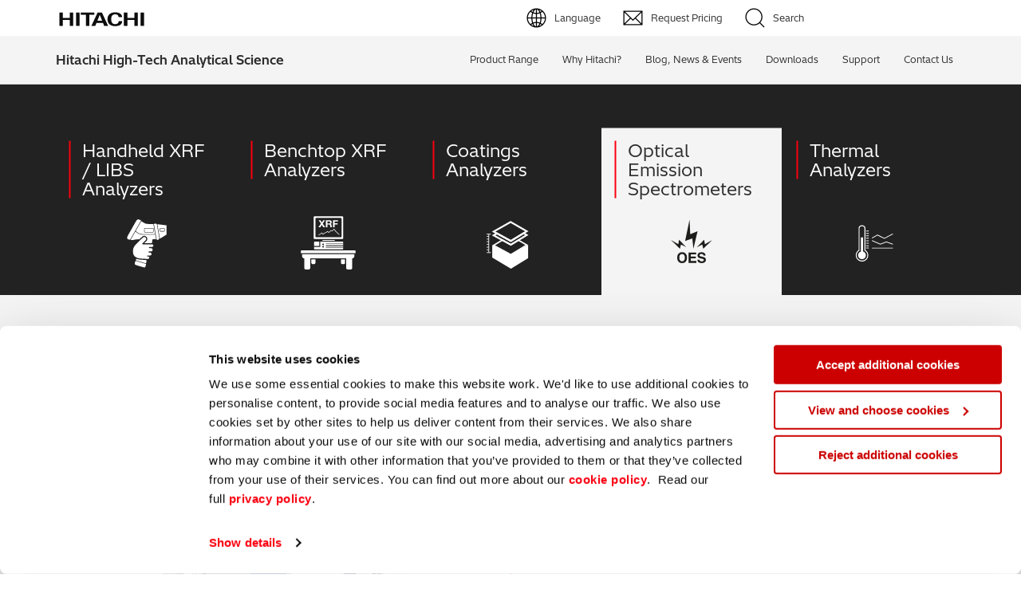

--- FILE ---
content_type: text/html; charset=UTF-8
request_url: https://hha.hitachi-hightech.com/en/product-range/product-type?product-type=optic
body_size: 20518
content:
<!DOCTYPE html> <html lang="en" itemscope itemtype="http://schema.org/WebPage"> <head> <meta charset="utf-8"> <meta http-equiv="X-UA-Compatible" content="IE=edge"> <meta name="viewport" content="width=device-width, initial-scale=1"> <link rel="canonical" href="https://hha.hitachi-hightech.com/en/product-range/product-type"> <!-- Favicons --> <link rel="apple-touch-icon" sizes="180x180" href="/apple-touch-icon.png"> <link rel="icon" type="image/png" sizes="32x32" href="/favicon.png"> <link rel="icon" type="image/png" sizes="32x32" href="/favicon-32x32.png"> <link rel="icon" type="image/png" sizes="16x16" href="/favicon-16x16.png"> <link rel="shortcut icon" type="image/x-icon" href="/favicon.png" /> <link rel="manifest" href="/manifest.json"> <link rel="mask-icon" href="/safari-pinned-tab.svg" color="#5bbad5"> <link rel="preload" hre="/assets/template/fonts/helvetica/HelveticaNeueLTStd-Roman.woff" as="font"> <link rel="preload" href="/assets/template/fonts/helvetica/HelveticaNeueLTStd-Lt.woff" as="font"> <link rel="preload" href="/assets/template/fonts/fontawesome-webfont.woff2" as="font"> <meta name="theme-color" content="#ffffff"> <!-- Main CSS --> <link href="/assets/template/css/main.css?v=20251118" rel="stylesheet" type="text/css"> <!-- Extra CSS --> <style> </style> <!-- HTML5 shim and Respond.js for IE8 support of HTML5 elements and media queries --> <!--[if lt IE 9]> <script src="https://oss.maxcdn.com/html5shiv/3.7.2/html5shiv.min.js"></script> <script src="https://oss.maxcdn.com/respond/1.4.2/respond.min.js"></script> <![endif]--> <!-- Meta data --> <meta NAME="Description" CONTENT="A complete range of handheld XRF analyzers, microspot and bulk xrf analyzers, Optical Emission Spectrometers, and handheld LIBS analyzers."> <meta NAME="Language" CONTENT="English"> <meta HTTP-EQUIV="CACHE-CONTROL" CONTENT="PUBLIC"> <meta NAME="Copyright" CONTENT="Hitachi High Tech Analytical Science"> <meta NAME="Revisit-After" CONTENT="1 day"> <meta NAME="distribution" CONTENT="Global"> <meta NAME="Robots" CONTENT="INDEX,FOLLOW"> <meta NAME="city" CONTENT="Abingdon, Oxfordshire"> <meta NAME="country" CONTENT="United Kingdom"> <!-- OG:Google+ --> <meta itemprop="name" content="Complete range of analyzers XRF OES LIBS"> <meta itemprop="description" content="A complete range of handheld XRF analyzers, microspot and bulk xrf analyzers, Optical Emission Spectrometers, and handheld LIBS analyzers."> <meta itemprop="image" content="/assets/uploads/social/images/social-default.png"> <!-- OG:Twitter --> <meta name="twitter:card" content="summary_large_image"> <meta name="twitter:site" content="https://hha.hitachi-hightech.com/en/"> <meta name="twitter:title" content="Complete range of analyzers XRF OES LIBS"> <meta name="twitter:description" content="A complete range of handheld XRF analyzers, microspot and bulk xrf analyzers, Optical Emission Spectrometers, and handheld LIBS analyzers."> <meta name="twitter:creator" content="@hitachihtas"> <meta name="twitter:image:src" content="/assets/uploads/social/images/social-default.png"> <!-- OG:General --> <meta property="og:title" content="Complete range of analyzers XRF OES LIBS" /> <meta property="og:type" content="website" /> <meta property="og:url" content="https://hha.hitachi-hightech.com/en/product-range/product-type" /> <meta property="og:image" content="/assets/uploads/social/images/social-default.png" /> <meta property="og:description" content="A complete range of handheld XRF analyzers, microspot and bulk xrf analyzers, Optical Emission Spectrometers, and handheld LIBS analyzers." /> <meta property="og:site_name" content="Hitachi High Tech Analytical Science" /> <meta property="og:locale" content="en_GB"/> <meta property="fb:pages" content="957715510953792"> <title>Complete range of analyzers XRF OES LIBS</title> <meta name="baidu-site-verification" content="yYhQ8WMEtE" /> <script id="Cookiebot" src="https://consent.cookiebot.com/uc.js" data-cbid="581a102d-a5aa-4368-bda7-8b7d752e50df" type="text/javascript"></script> <style> body { padding-top: 0; } .header { position: inherit; } </style> <!-- COVD19 CSS --> <!-- *** IMPORTANT REMOVE JS FROM THE FOOTER *** --> <!-- *** IMPORTANT REMOVE HTML FROM THE HEADER *** --> <style> .covid-banner { position: relative; z-index: 1000; top: 0; width: 100%; padding: 25px 0 15px; background-color: #2d2d2d; border-bottom: 5px solid red; color: #fff; text-align: center; } .covid-banner span { font-size: 16px; line-height: 1; } .covid-banner .btn-brick { margin: -5px 30px 0; padding: 13px 20px; } .covid-banner .js-close-btn { position: absolute; top: 10%; right: 20px; } .top-bar, .menu-nav { top: inherit; } @media screen and (max-width: 991px){ .menu-nav .menu-block { position: relative; } .covid-banner { padding-bottom: 25px; } .covid-banner span { display: block; margin: 0 25px 25px; } .covid-banner .btn-brick { margin-top: 0; } } </style> <!-- COVD19 CSS --> </head> <body class="product-type template-1 resource-27968 parent-3"> <!-- Global site tag (gtag.js) - Google Analytics - GA4--> <script async src="https://www.googletagmanager.com/gtag/js?id=G-2B2JQB8K9Q"></script> <script> window.dataLayer = window.dataLayer || []; function gtag(){dataLayer.push(arguments);} gtag('js', new Date()); gtag('config', 'G-2B2JQB8K9Q'); </script> <!-- GA4 End --> <div id="fb-root"></div> <script>(function(d, s, id) { var js, fjs = d.getElementsByTagName(s)[0]; if (d.getElementById(id)) return; js = d.createElement(s); js.id = id; js.src = "//connect.facebook.net/en_GB/sdk.js#xfbml=1&version=v2.10"; fjs.parentNode.insertBefore(js, fjs); }(document, 'script', 'facebook-jssdk'));</script> <!-- Global site tag (gtag.js) - Google Analytics - Removed <script async src="https://www.googletagmanager.com/gtag/js?id=UA-108257786-2"></script> <script> window.dataLayer = window.dataLayer || []; function gtag(){dataLayer.push(arguments);} gtag('js', new Date()); gtag('config', 'UA-108257786-2'); </script> --> <!-- Adobe Analytics Code Top --> <script src="//assets.adobedtm.com/87b1840c1ccb8ed4ce3c242cddab1713f3756a84/satelliteLib-f0837948876fe9c0501d83bc56c3dfff7de28cb9.js"></script> <!-- End Adobe Analytics Code Top--> <!-- Google Tag Manager --> <script>(function(w,d,s,l,i){w[l]=w[l]||[];w[l].push({'gtm.start': new Date().getTime(),event:'gtm.js'});var f=d.getElementsByTagName(s)[0], j=d.createElement(s),dl=l!='dataLayer'?'&l='+l:'';j.async=true;j.src= 'https://www.googletagmanager.com/gtm.js?id='+i+dl;f.parentNode.insertBefore(j,f); })(window,document,'script','dataLayer','GTM-PVXFDRR');</script> <!-- End Google Tag Manager --> <meta name="yandex-verification" content="77f51caf50975753" /> <!-- Structured Data - Social --> <script type="application/ld+json"> { "@context": "http://schema.org", "@type": "Organization", "name": "Hitachi High-Tech Analytical Science", "url": "https://hha.hitachi-hightech.com", "logo": "https://hha.hitachi-hightech.com/assets/uploads/assets/logo/cs-logo.png", "sameAs": [ "https://www.facebook.com/Hitachihtas", "https://twitter.com/hitachihtas", "https://www.linkedin.com/company/hitachihtas/", "https://plus.google.com/+HitachiHighTechAnalyticalScience" ] } </script> <!-- Baidu Advertising --> <script type="text/javascript"> window._agl = window._agl || []; (function () { _agl.push( ['production', '_f7L2XwGXjyszb4d1e2oxPybgD'] ); (function () { var agl = document.createElement('script'); agl.type = 'text/javascript'; agl.async = true; agl.src = 'https://fxgate.baidu.com/angelia/fcagl.js?production=_f7L2XwGXjyszb4d1e2oxPybgD'; var s = document.getElementsByTagName('script')[0]; s.parentNode.insertBefore(agl, s); })(); })(); </script> <!-- Sharethis Code --> <script type='text/javascript' src='https://platform-api.sharethis.com/js/sharethis.js#property=64ae8111f57abe0019c4e326&product=inline-share-buttons' async='async'></script> <!-- COVD19 BANNER HTML --> <!-- END COVD19 --> <!--<div class="red-strip"></div>--> <!--<div class="top-bar header bg-color-gamma">--> <!-- HITACHI UK --> <!--<div class="hitachi-eu full-width"> <div class="container"> <div class="row"> <div class="col-sm-6"> <div class="logo-blc"> <a href="http://www.hitachi.com" target="_blank" title="www.hitachi.com"> <img src="/assets/template/images/logo-hitachi.svg" class="logo-hitachi"> <span class="popup"> Go to Hitachi Global site </span> </a> </div> </div> <div class="col-sm-6"> <div class="text-right"> <a href="https://www.hitachi-hightech.com/global/" target="_blank" title="www.hitachi-hightech.com"> Hitachi High-Tech GLOBAL </a> </div> </div> </div> </div> </div> </div>--> <div class="menu-nav header bg-color-white"> <!-- HITACHI HHTAS --> <div class="hitachi-htas full-width"> <div class="container"> <div class="row"> <div class="col-sm-6"> <div class="logo-blc"> <a href="https://hha.hitachi-hightech.com/en/"> <img src="/assets/template/images/logo-hitachi.svg" class="logo-hitachi"> </a> <!--<a href="https://hha.hitachi-hightech.com/en/"> <img src="/assets/template/images/logo-hitachi-htas.svg" class="logo-hitachi-htas"> </a>--> </div> </div> <div class="col-sm-6"> <div class="lang-flex"> <div class="lang-rel"> <!-- <a href="https://hha.hitachi-hightech.com/en/grade-database/" class="btn">GRADE Database</a>--> <!-- --> <!--<a href="https://hha.hitachi-hightech.com/en/extope-connect/extope-connect" class="btn">ExTOPE Connect</a>--> <!-- --> <a href="#" class="lang-choose btn dropdown-toggle" data-toggle="dropdown" role="button" aria-expanded="true">Language</a> <ul class="dropdown-menu lang-selector" role="menu"> <li> <a href="https://hha.hitachi-hightech.com/en/" class="en"> <span class="text">English (EN)</span> </a> </li> <li> <a href="https://hha.hitachi-hightech.com/de/" class="de"> <span class="text">Deutsch (DE)</span> </a> </li> <li> <a href="https://hha.hitachi-hightech.com/zh/" class="cn"> <span class="text">简体字 (ZH)</span> </a> </li> <li> <a href="https://www.hitachi-hightech.com/jp/ja/products/analytical-systems/" class="jp" target="_blank"> <span class="text">日本語 (JP)</span> </a> </li> </ul> <!-- --> <a href="#" class="btn req-price js-req-price-a" data-toggle="modal" data-target="#requestPricingModal">Request Pricing</a> <a href="#" class="btn btn-search">Search</a> </div> </div> </div> </div> </div> </div> <!-- MENU BLOCK --> <div class="menu-block full-width bg-color-gamma"> <div class="container menu-flex"> <div class="header-name"> <a href="https://hha.hitachi-hightech.com/en/">Hitachi High-Tech Analytical Science</a> </div> <div class="header-nav clearfix"> <div class="collapse-able clearfix"> <div class="header-item has-sub"> <div class="expandicon"> <div class="horizontal"></div> <div class="vertical"></div> </div> <a href="https://hha.hitachi-hightech.com/en/product-range/" class="header-item-link">Product Range</a> <div class=" sub-menu"> <div class="mega-menu-prod col-sm-12 col-md-3"> <p><a href="https://hha.hitachi-hightech.com/en/product-range/">Products</a></p> <div class="mega-menu-items"> <a href="https://hha.hitachi-hightech.com/en/product-range/products/handheld-xrf-libs-analyzers/" class="mega-menu-item handheld"><div>Handheld XRF / LIBS Analyzers</div></a> <a href="https://hha.hitachi-hightech.com/en/product-range/products/benchtop-xrf-analyzers/" class="mega-menu-item benchtop"><div>Benchtop XRF Analyzers</div></a> <a href="https://hha.hitachi-hightech.com/en/product-range/products/coatings-analyzers/" class="mega-menu-item coating-analyzers"><div>Coatings Analyzers</div></a> <a href="https://hha.hitachi-hightech.com/en/product-range/products/optical-emission-spectrometers/" class="mega-menu-item oes"><div>Optical Emission Spectrometers</div></a> <a href="https://hha.hitachi-hightech.com/en/product-range/products/thermal-analyzer-series/" class="mega-menu-item thermal"><div>Thermal Analyzers</div></a> </div> </div> <div class="mega-menu-apps col-sm-12 col-md-9"> <p><a href="https://hha.hitachi-hightech.com/en/product-range/applications/">Applications</a></p> <div><div class="col-sm-12 col-md-4 mega-menu-items"> <a href="https://hha.hitachi-hightech.com/en/product-range/applications/archaeometry" class="mega-menu-item archaeometry"><div>Archaeometry</div></a> <a href="https://hha.hitachi-hightech.com/en/product-range/applications/automotive" class="mega-menu-item automotive"><div>Automotive</div></a> <a href="https://hha.hitachi-hightech.com/en/product-range/applications/batteries" class="mega-menu-item batteries"><div>Batteries & Fuel Cells</div></a> <a href="https://hha.hitachi-hightech.com/en/product-range/applications/coating-thickness" class="mega-menu-item thickness"><div>Coating Thickness</div></a> <a href="https://hha.hitachi-hightech.com/en/product-range/applications/electronics" class="mega-menu-item electronics"><div>Electronics</div></a> <a href="https://hha.hitachi-hightech.com/en/product-range/applications/environmental-screening" class="mega-menu-item environmental"><div>Environmental Screening</div></a> <a href="https://hha.hitachi-hightech.com/en/product-range/applications/food" class="mega-menu-item food"><div>Food</div></a> </div> <div class="col-sm-12 col-md-4 mega-menu-items"> <a href="https://hha.hitachi-hightech.com/en/product-range/applications/general-chemicals" class="mega-menu-item chemicals"><div>General Chemicals</div></a> <a href="https://hha.hitachi-hightech.com/en/product-range/applications/mechanical-engineering-manufacturing-solutions" class="mega-menu-item mechanical"><div>Mechanical Engineering</div></a> <a href="https://hha.hitachi-hightech.com/en/product-range/applications/metal-finishing-plating-coating" class="mega-menu-item finishing"><div>Metal Finishing / Plating / Coating</div></a> <a href="https://hha.hitachi-hightech.com/en/product-range/applications/metal-production-foundries" class="mega-menu-item foundries"><div>Metal Production/Foundries</div></a> <a href="https://hha.hitachi-hightech.com/en/product-range/applications/qa-qc" class="mega-menu-item qaqc"><div>Metals QA/QC</div></a> <a href="https://hha.hitachi-hightech.com/en/product-range/applications/mining-and-exploration" class="mega-menu-item mining"><div>Mining, Minerals & Cement</div></a> <a href="https://hha.hitachi-hightech.com/en/product-range/applications/petrochemicals-and-fuels" class="mega-menu-item fuels"><div>Petrochemicals & Fuels</div></a> </div> <div class="col-sm-12 col-md-4 mega-menu-items"> <a href="https://hha.hitachi-hightech.com/en/product-range/applications/pharmaceuticals" class="mega-menu-item pharma"><div>Pharmaceuticals & Medical</div></a> <a href="https://hha.hitachi-hightech.com/en/product-range/applications/pmi-inspection" class="mega-menu-item pmi"><div>PMI Inspection</div></a> <a href="https://hha.hitachi-hightech.com/en/product-range/applications/polymers-and-plastics" class="mega-menu-item polymer"><div>Polymers & Plastics</div></a> <a href="https://hha.hitachi-hightech.com/en/product-range/applications/precious-metals-jewelery" class="mega-menu-item precious"><div>Precious Metals/Jewellery</div></a> <a href="https://hha.hitachi-hightech.com/en/product-range/applications/regulatory-rohs-weee-elv" class="mega-menu-item regulatory"><div>Regulatory (RoHS/weee/ELV)</div></a> <a href="https://hha.hitachi-hightech.com/en/product-range/applications/scrap-metals-and-recycling" class="mega-menu-item scrap"><div>Scrap Metals & Recycling</div></a> <a href="https://hha.hitachi-hightech.com/en/product-range/applications/silicone-on-paper" class="mega-menu-item silicone"><div>Silicone on Paper</div></a> </div> </div> </div> </div> </div> <div class="header-item"> <a href="https://hha.hitachi-hightech.com/en/why-hitachi" class="header-item-link"><div>Why Hitachi?</div></a> </div> <div class="header-item has-sub"> <div class="expandicon"> <div class="horizontal"></div> <div class="vertical"></div> </div> <a href="https://hha.hitachi-hightech.com/en/blogs-events/" class="header-item-link">Blog, News & Events</a> <div class="simple sub-menu"> <div> <div class="mega-menu-items"> <a href="https://hha.hitachi-hightech.com/en/blogs-events/blogs/" class="mega-menu-item"><div>Blog</div></a> <a href="https://hha.hitachi-hightech.com/en/blogs-events/news/" class="mega-menu-item"><div>News</div></a> <a href="https://hha.hitachi-hightech.com/en/blogs-events/events/" class="mega-menu-item"><div>Events / Live Webinars</div></a> <a href="https://hha.hitachi-hightech.com/en/blogs-events/webinars" class="mega-menu-item"><div>On-Demand Webinars</div></a> <a href="https://hha.hitachi-hightech.com/en/blogs-events/personalized-virtual-demo" class="mega-menu-item"><div>Live Product Demos</div></a> <a href="https://hha.hitachi-hightech.com/en/blogs-events/on-demand-demos" class="mega-menu-item"><div>On-Demand Product Demos</div></a> </div> </div> </div> </div> <div class="header-item"> <a href="https://hha.hitachi-hightech.com/en/downloads" class="header-item-link"><div>Downloads</div></a> </div> <div class="header-item has-sub"> <div class="expandicon"> <div class="horizontal"></div> <div class="vertical"></div> </div> <a href="https://hha.hitachi-hightech.com/en/support/service" class="header-item-link">Support</a> <div class="simple sub-menu"> <div> <div class="mega-menu-items"> <a href="https://hha.hitachi-hightech.com/en/support/request-service" class="mega-menu-item"><div>Request Service</div></a> <a href="https://hha.hitachi-hightech.com/en/support/additional-services/" class="mega-menu-item"><div>Additional Services</div></a> <a href="https://hha.hitachi-hightech.com/en/support/additional-services/order-consumables-and-accessories" class="mega-menu-item"><div>Order Consumables and Accessories</div></a> <a href="https://hha.hitachi-hightech.com/en/support/learning-hub/" class="mega-menu-item"><div>Learning Hub</div></a> <a href="https://hha.hitachi-hightech.com/en/support/learning-hub/faqs" class="mega-menu-item"><div>FAQs</div></a> </div> </div> </div> </div> <div class="header-item"> <a href="https://hha.hitachi-hightech.com/en/contact-us" class="header-item-link"><div>Contact Us</div></a> </div> </div> <div class="mobile-hitachi"> <a href="https://hha.hitachi-hightech.com/en/" title="" class="hidden-xs"> <img src="/assets/template/images/logo-hitachi.svg" class="logo-hitachi"> </a> <a href="https://hha.hitachi-hightech.com/en/" class="visible-xs"> <img src="/assets/template/images/logo-hitachi.svg" class="logo-hitachi"> </a> </div> <div class="mobile-menu-toggle"> <span class="icon-bar icon-bar-1"></span> <span class="icon-bar icon-bar-2"></span> <span class="icon-bar icon-bar-3"></span> </div> <div class="mobile-menu-search"> <a href="#" class="btn btn-search"></a> <a href="#" class="lang-choose btn dropdown-toggle" data-toggle="dropdown" role="button" aria-expanded="true"></a> <ul class="dropdown-menu lang-selector" role="menu"> <li> <a href="https://hha.hitachi-hightech.com/en/" class="en"> <span class="text">English (EN)</span> </a> </li> <li> <a href="https://hha.hitachi-hightech.com/de/" class="de"> <span class="text">Deutsch (DE)</span> </a> </li> <li> <a href="https://hha.hitachi-hightech.com/zh/" class="cn"> <span class="text">簡体字 (ZH)</span> </a> </li> <li> <a href="https://www.hitachi-hightech.com/jp/ja/products/analytical-systems/" class="jp" target="_blank"> <span class="text">日本語 (JP)</span> </a> </li> </ul> </div> </div> </div> </div> <!-- SEARCH BAR --> <div class="search-block full-width bg-color-epislon"> <div class="container"> <div class="search-overlay"> <form action="https://hha.hitachi-hightech.com/en/system/search-results" method="get" id="global-search"> <input type="search" class="search-box" name="search" placeholder="What are you looking for?"> <div class="close-search">&#9587</div> <button action="submit" class="search-button">Search</button> </form> <div class="live-search-results js-live-search-results" style="position: absolute;width: 100%;margin: 0;padding: 30px;z-index: 10;background-color: #fff;color: #2d2d2d;font-size: 12px;line-height: 18px;font-weight: 300;display:none;"> </div> </div> </div> </div> </div> <div class="modal fade" id="requestPricingModal" tabindex="-1" role="dialog" aria-labelledby="myModalLabel"> <div class="modal-dialog" role="document"> <div class="modal-content"> <div class="modal-header"> <button type="button" class="close" data-dismiss="modal" aria-label="Close"><span aria-hidden="true">&times;</span></button> <h4 class="modal-title" id="myModalLabel">Request Pricing</h4> </div> <div class="modal-body"> <form method="post" name="request-pricing-form" action="https://hha.hitachi-hightech.com/en/system/pricing-request" id="request-pricing-form" class="standard-form" data-fv-addons="reCaptcha2" data-fv-addons-recaptcha2-element="#captchaContainer" data-fv-addons-recaptcha2-language="en" data-fv-addons-recaptcha2-theme="light" data-fv-addons-recaptcha2-sitekey="0x4AAAAAAAEJnulL64z-qIIS" data-fv-addons-recaptcha2-timeout="300" data-fv-addons-recaptcha2-message="The captcha is not valid"> <div class="row"> <div class="col-xs-12 form-group"> <input class="form-control" type="text" name="first_name" placeholder="First name*" data-fv-notempty="true" data-fv-notempty-message="This field is required"> </div> <div class="col-xs-12 form-group"> <input class="form-control" type="text" name="last_name" placeholder="Last name*" data-fv-notempty="true" data-fv-notempty-message="This field is required"> </div> <div class="col-xs-12 form-group"> <input class="form-control" type="text" name="email" placeholder="Email address*" data-fv-notempty="true" data-fv-notempty-message="This field is required" data-fv-emailaddress="true" data-fv-emailaddress-message="Please provide a valid email address"> </div> <div class="col-xs-12 form-group"> <input class="form-control" type="text" name="contact_number" placeholder="Contact number*" data-fv-notempty="true" data-fv-notempty-message="This field is required"> </div> <div class="col-xs-12 form-group"> <input class="form-control" type="text" name="company" placeholder="Company*" data-fv-notempty="true" data-fv-notempty-message="This field is required"> </div> <div class="col-xs-12 form-group hide"> <input class="form-control" type="text" name="company_name" placeholder="Company Name*"> </div> <div class="col-xs-12 form-group"> <select class="form-control" name="country" data-field-id="21" data-fv-field="field_21" data-fv-notempty="true" data-fv-notempty-message="This field is required"> <option selected disabled>Country/Region*</option> <optgroup label="Frequent Visitors"> <option>United States</option> <option>India</option> <option>Germany</option> <option>China</option> <option>United Kingdom</option> <option>Japan</option> </optgroup> <optgroup label="All Countries"> <option>Afghanistan</option> <option>Albania</option> <option>Algeria</option> <option>American Samoa</option> <option>Andorra</option> <option>Angola</option> <option>Anguilla</option> <option>Antarctica</option> <option>Antigua and Barbuda</option> <option>Argentina</option> <option>Armenia</option> <option>Aruba</option> <option>Australia</option> <option>Austria</option> <option>Azerbaijan</option> <option>Bahamas</option> <option>Bahrain</option> <option>Bangladesh</option> <option>Barbados</option> <option>Belarus</option> <option>Belgium</option> <option>Belize</option> <option>Benin</option> <option>Bermuda</option> <option>Bhutan</option> <option>Bolivia</option> <option>Bosnia and Herzegovina</option> <option>Botswana</option> <option>Bouvet Island</option> <option>Brazil</option> <option>British Indian Ocean Territory</option> <option>Brunei Darussalam</option> <option>Bulgaria</option> <option>Burkina Faso</option> <option>Burundi</option> <option>Cambodia</option> <option>Cameroon</option> <option>Canada</option> <option>Cape Verde</option> <option>Cayman Islands</option> <option>Central African Republic</option> <option>Chad</option> <option>Chile</option> <option>Christmas Island</option> <option>Cocos (Keeling) Islands</option> <option>Colombia</option> <option>Comoros</option> <option>Congo</option> <option>Congo, the Democratic Republic of the</option> <option>Cook Islands</option> <option>Costa Rica</option> <option>Cote D&apos;Ivoire</option> <option>Croatia</option> <option>Cuba</option> <option>Cyprus</option> <option>Czechia</option> <option>Denmark</option> <option>Djibouti</option> <option>Dominica</option> <option>Dominican Republic</option> <option>Ecuador</option> <option>Egypt</option> <option>El Salvador</option> <option>Equatorial Guinea</option> <option>Eritrea</option> <option>Estonia</option> <option>Ethiopia</option> <option>Falkland Islands (Malvinas)</option> <option>Faroe Islands</option> <option>Fiji</option> <option>Finland</option> <option>France</option> <option>French Guiana</option> <option>French Polynesia</option> <option>French Southern Territories</option> <option>Gabon</option> <option>Gambia</option> <option>Georgia</option> <option>Ghana</option> <option>Gibraltar</option> <option>Greece</option> <option>Greenland</option> <option>Grenada</option> <option>Guadeloupe</option> <option>Guam</option> <option>Guatemala</option> <option>Guinea</option> <option>Guinea-Bissau</option> <option>Guyana</option> <option>Haiti</option> <option>Heard Island and Mcdonald Islands</option> <option>Holy See (Vatican City State)</option> <option>Honduras</option> <option>Hong Kong</option> <option>Hungary</option> <option>Iceland</option> <option>Indonesia</option> <option>Iran, Islamic Republic of</option> <option>Iraq</option> <option>Ireland</option> <option>Israel</option> <option>Italy</option> <option>Jamaica</option> <option>Jordan</option> <option>Kazakhstan</option> <option>Kenya</option> <option>Kiribati</option> <option>Korea, Democratic People&apos;s Republic of</option> <option>Korea, Republic of</option> <option>Kuwait</option> <option>Kyrgyzstan</option> <option>Lao People&apos;s Democratic Republic</option> <option>Latvia</option> <option>Lebanon</option> <option>Lesotho</option> <option>Liberia</option> <option>Libyan Arab Jamahiriya</option> <option>Liechtenstein</option> <option>Lithuania</option> <option>Luxembourg</option> <option>Macao</option> <option>North Macedonia</option> <option>Madagascar</option> <option>Malawi</option> <option>Malaysia</option> <option>Maldives</option> <option>Mali</option> <option>Malta</option> <option>Marshall Islands</option> <option>Martinique</option> <option>Mauritania</option> <option>Mauritius</option> <option>Mayotte</option> <option>Mexico</option> <option>Micronesia, Federated States of</option> <option>Moldova, Republic of</option> <option>Monaco</option> <option>Mongolia</option> <option>Montserrat</option> <option>Morocco</option> <option>Mozambique</option> <option>Myanmar</option> <option>Namibia</option> <option>Nauru</option> <option>Nepal</option> <option>Netherlands</option> <option>Netherlands Antilles</option> <option>New Caledonia</option> <option>New Zealand</option> <option>Nicaragua</option> <option>Niger</option> <option>Nigeria</option> <option>Niue</option> <option>Norfolk Island</option> <option>Northern Mariana Islands</option> <option>Norway</option> <option>Oman</option> <option>Pakistan</option> <option>Palau</option> <option>Palestinian Territory, Occupied</option> <option>Panama</option> <option>Papua New Guinea</option> <option>Paraguay</option> <option>Peru</option> <option>Philippines</option> <option>Pitcairn</option> <option>Poland</option> <option>Portugal</option> <option>Puerto Rico</option> <option>Qatar</option> <option>Reunion</option> <option>Romania</option> <option>Russian Federation</option> <option>Rwanda</option> <option>Saint Helena</option> <option>Saint Kitts and Nevis</option> <option>Saint Lucia</option> <option>Saint Pierre and Miquelon</option> <option>Saint Vincent and the Grenadines</option> <option>Samoa</option> <option>San Marino</option> <option>Sao Tome and Principe</option> <option>Saudi Arabia</option> <option>Senegal</option> <option>Serbia and Montenegro</option> <option>Seychelles</option> <option>Sierra Leone</option> <option>Singapore</option> <option>Slovakia</option> <option>Slovenia</option> <option>Solomon Islands</option> <option>Somalia</option> <option>South Africa</option> <option>South Georgia and the South Sandwich Islands</option> <option>Spain</option> <option>Sri Lanka</option> <option>Sudan</option> <option>Suriname</option> <option>Svalbard and Jan Mayen</option> <option>Swaziland</option> <option>Sweden</option> <option>Switzerland</option> <option>Syrian Arab Republic</option> <option>Taiwan</option> <option>Tajikistan</option> <option>Tanzania, United Republic of</option> <option>Thailand</option> <option>Timor-Leste</option> <option>Togo</option> <option>Tokelau</option> <option>Tonga</option> <option>Trinidad and Tobago</option> <option>Tunisia</option> <option>Turkey</option> <option>Turkmenistan</option> <option>Turks and Caicos Islands</option> <option>Tuvalu</option> <option>Uganda</option> <option>Ukraine</option> <option>United Arab Emirates</option> <option>United States Minor Outlying Islands</option> <option>Uruguay</option> <option>Uzbekistan</option> <option>Vanuatu</option> <option>Venezuela, Bolivarian republic of</option> <option>Vietnam</option> <option>Virgin Islands, British</option> <option>Virgin Islands, U.s.</option> <option>Wallis and Futuna</option> <option>Western Sahara</option> <option>Yemen</option> <option>Zambia</option> <option>Zimbabwe</option> </optgroup> </select> </div> <div class="col-xs-12 form-group js-trigger-field" data-hide-until="21" data-hide-until-field-value="United States" style="display:none;"> <select class="form-control" name="state" data-fv-notempty="true" data-fv-notempty-message="This field is required" data-field-id="877"> <option selected disabled>State*</option> <option>Alabama</option> <option>Alaska</option> <option>Arizona</option> <option>Arkansas</option> <option>California</option> <option>Colorado</option> <option>Connecticut</option> <option>Delaware</option> <option>District Of Columbia</option> <option>Florida</option> <option>Georgia</option> <option>Hawaii</option> <option>Idaho</option> <option>Illinois</option> <option>Indiana</option> <option>Iowa</option> <option>Kansas</option> <option>Kentucky</option> <option>Louisiana</option> <option>Maine</option> <option>Maryland</option> <option>Massachusetts</option> <option>Michigan</option> <option>Minnesota</option> <option>Mississippi</option> <option>Missouri</option> <option>Montana</option> <option>Nebraska</option> <option>Nevada</option> <option>New Hampshire</option> <option>New Jersey</option> <option>New Mexico</option> <option>New York</option> <option>North Carolina</option> <option>North Dakota</option> <option>Ohio</option> <option>Oklahoma</option> <option>Oregon</option> <option>Pennsylvania</option> <option>Rhode Island</option> <option>South Carolina</option> <option>South Dakota</option> <option>Tennessee</option> <option>Texas</option> <option>Utah</option> <option>Vermont</option> <option>Virginia</option> <option>Washington</option> <option>West Virginia</option> <option>Wisconsin</option> <option>Wyoming</option> </select> </div> <div class="col-xs-12 form-group js-trigger-field" data-hide-until="21" data-hide-until-field-value="India" style="display:none;"> <select class="form-control" name="state" data-fv-notempty="true" data-fv-notempty-message="This field is required" data-field-id="878"> <option selected disabled>State*</option> <option>Andhra Pradesh</option> <option>Arunachal Pradesh</option> <option>Assam</option> <option>Bihar</option> <option>Chhattisgarh</option> <option>Goa</option> <option>Gujarat</option> <option>Haryana</option> <option>Himachal Pradesh</option> <option>Jharkhand</option> <option>Karnataka</option> <option>Kerala</option> <option>Madhya Pradesh</option> <option>Maharashtra</option> <option>Manipur</option> <option>Meghalaya</option> <option>Mizoram</option> <option>Nagaland </option> <option>Odisha</option> <option>Punjab</option> <option>Rajasthan</option> <option>Sikkim</option> <option>Tamil Nadu</option> <option>Telangana</option> <option>Tripura</option> <option>Uttar Pradesh</option> <option>Uttarakhand</option> <option>West Bengal</option> </select> </div> <div class="col-xs-12 form-group js-trigger-field" data-hide-until="21" data-hide-until-field-value="China" style="display:none;"> <select class="form-control" name="state" data-fv-notempty="true" data-fv-notempty-message="This field is required" data-field-id="879"> <option selected disabled>Province*</option> <option>Beijing</option> <option>Tianjin</option> <option>Hebei</option> <option>Shanxi</option> <option>Inner Mongolia</option> <option>Liaoning</option> <option>Jilin</option> <option>Heilongjiang</option> <option>Shanghai</option> <option>Jiangsu</option> <option>Zhejiang</option> <option>Anhui</option> <option>Fujian</option> <option>Jiangxi</option> <option>Shandong</option> <option>Henan</option> <option>Hubei</option> <option>Hunan</option> <option>Guangdong</option> <option>Guangxi</option> <option>Hainan</option> <option>Chongqing</option> <option>Sichuan</option> <option>Guizhou</option> <option>Yunnan</option> <option>Xizang</option> <option>Shaanxi</option> <option>Gansu</option> <option>Qinghai</option> <option>Ningxia</option> <option>Xinjiang</option> <option>Chinese Taipei</option> <option>Hong Kong</option> <option>Macao</option> <option>Beijing</option> <option>Guangdong Sheng</option> <option>LIUZHOU</option> </select> </div> <div class="col-xs-12 form-group"> <select name="Product_interest" class="form-control" data-fv-notempty="true" data-fv-notempty-message="This field is required"> <option selected disabled>Product interest*</option> <option class="">Battery Particulate Analyzer</option> <option>Benchtop XRF Analyzers</option> <option>Coating Thickness Analyzers</option> <option>Contact Thickness Gauges</option> <option>Handheld LIBS Analyzers</option> <option>Handheld XRF Analyzers</option> <option>Optical Emission Spectrometers – Mobile</option> <option>Optical Emission Spectrometers – Stationary</option> <option class="">Phthalates Analyzer</option> <option class="">Thermal Analyzers</option> <option>I’m not sure/other</option> </select> </div> <div class="col-xs-12 form-group"> <textarea class="form-control" name="message" placeholder="Message*" data-fv-notempty="true" data-fv-notempty-message="This field is required"></textarea> </div> <div class="col-xs-12 form-group"> <div class="checkbox" id=""> <label> <input type="checkbox" name="data_processing_agreement" value="Yes" data-fv-notempty="true" data-fv-notempty-message="This field is required"> By submitting this form I agree that Hitachi High-Tech Analytical Science will process my data in the manner described in the <a href="https://hha.hitachi-hightech.com/en/privacy" target="_blank">Privacy Statement</a></a> </label> </div> </div> <div class="col-xs-12"> <p>We send out regular marketing news, updates, promotions and offers by email so sign up if you’d like to keep in the know. You can opt out at any time.</p> </div> <!-- <div class="form-group col-xs-12"> <div class="radio"> <label> <input name="contact_permission" type="radio" value="Yes" data-fv-notempty="true" data-fv-notempty-message="This field is required">Yes please, I would like to receive marketing emails</label> </div> <div class="radio"> <label> <input name="contact_permission" type="radio" value="No">No thanks, I don't want to receive emails</label> </div> </div> --> <div class="col-xs-12 form-group "> <div class="emulate-checkbox"> <label> <input type="checkbox" name="GDPR Consent" value="Yes please, I would like to receive emails" style="display:block;opacity:0;"> <span class="cr"><i class="cr-icon fa fa-check"></i></span><span class="cr-label">Yes please, I would like to receive marketing emails</span> </label> </div> </div> <div class="form-group col-xs-12"> <div id="captchaContainer"></div> </div> <div class="col-xs-12"> <input type="hidden" name="Referrer URL" value=""> <input type="hidden" name="Campaign source" value=""> <input type="hidden" name="Campaign medium" value=""> <input type="hidden" name="Campaign name" value=""> <input type="hidden" name="Campaign content" value=""> <input type="hidden" name="Campaign term" value=""> <input type="hidden" name="ACT Source" value=""> <input type="hidden" name="ACT Medium" value=""> <input type="hidden" name="ACT Name" value=""> <input type="hidden" name="ACT Content" value=""> <input type="hidden" name="ACT Term" value=""> <input type="hidden" name="ACT Program" value=""> <input type="hidden" name="Opt-in date" value="" data-name="Opt-in-date"> <input type="hidden" name="Registration date" value="" data-name="Registration-date"> <input type="hidden" name="Google Client ID" value=""> <input type="hidden" name="Current Page" value="Product Type (27968)"> <input type="hidden" name="ab_value" value=""> <button type="submit" class="btn-brick btn-full-width">Submit</button> </div> </div> </form> </div> <div class="modal-footer"></div> </div> </div> </div> <div class="libs-xrf-banner"> <div class="banner-1 js-libs-xrf-banner-expand" style="display:none;"> <div class="container"> Discover which handheld analyzer is best for your business <div class="expand-button"><i class="fa fa-chevron-down"></i></div> </div> </div> <a href="https://hha.hitachi-hightech.com/en/campaigns/libseducation-quiz"> <div class="banner-2 js-libs-xrf-banner-expand-area"> <div class="container"> Take our quiz to discover which handheld analyzer is best for your business <i class="fa fa-chevron-right"></i> </div> </div> <div class="banner-3 js-libs-xrf-banner-expand-area" style="background-image:url('/assets/uploads/campaigns/libs-xrf/banner-preview-image.jpg');"> </div> </a> </div> <script src="/assets/template/scripts/vendor/Hyphenator/Hyphenator.js" type="text/javascript"></script> <script type="text/javascript"> Hyphenator.config({ displaytogglebox : true, minwordlength : 14 }); Hyphenator.run(); </script> <div class="tab-prod-type"> <div class="with-nav-tabs nav-to-prod js-product-type-selector"> <div class="hero-banner full-width bg-img-wmark"> <div class="container"> <h1 class="text-center sm-show"></h1> <ul class="nav nav-tabs"> <li class=""><a href="#tabhand" data-toggle="tab" class="hand" data-id="103"><span class="hyphenate text" lang="en">Handheld XRF / LIBS Analyzers</span></a></li> <li><a href="#tabbench" data-toggle="tab" class="bench" data-id="104"><span class="hyphenate text" lang="en">Benchtop XRF Analyzers</span></a></li> <li><a href="#tabgauge" data-toggle="tab" class="gauge coatings-analyzers" data-id="105"><span class="hyphenate text" lang="en">Coatings Analyzers</span></a></li> <li><a href="#taboptic" data-toggle="tab" class="optic" data-id="106"><span class="hyphenate text" lang="en">Optical Emission Spectrometers</span></a></li> <li><a href="#tabthermal" data-toggle="tab" class="thermal" data-id="12076"><span class="hyphenate text" lang="en">Thermal Analyzers</span></a></li> </ul> </div> </div> <div class="tab-content"> <div class="tab-content"> <div class="tab-pane fade in " id="tabhand"> <div class="product-type-description full-width bg-color-gamma bg-img-wmark wmark-bl"> <div class="container"> <div class="row"> <div class="col-copy txt-intro col-sm-12 text-center"> <h1>Handheld XRF Analyzers and LIBS Analyzers</h1> <div class="col-md-12 col-lg-12"> <p>Our handheld LIBS and XRF analyzers offer you ultimate portability with lab quality results virtually anywhere. These easy to use portable analyzers offer a full-day battery life with an easy to use customizable display that is big enough for you to see reliable chemical identification and material verification results. You&rsquo;ll have total connectivity thanks to our cloud-based solutions and abundant data storage to ensure increased productivity.</p> </div> </div> </div> <div class="row xtra-vline"> <div class="col-copy col-sm-6 pull-right"> <div> <p>Our handheld analyzers are:</p> <ul> <li>Fast</li> <li>Easy to use</li> <li>Low cost of ownership</li> <li>Rugged &nbsp;and durable</li> </ul> </div> </div> <div class="col-img col-sm-6 col-lg-5 col-lg-offset-1"> <img src="/assets/uploads/modules/product-type-tab/handheld-analysers.png" alt=""> </div> </div> </div> </div> </div> <div class="tab-pane fade in " id="tabbench"> <div class="product-type-description full-width bg-color-gamma bg-img-wmark wmark-bl"> <div class="container"> <div class="row"> <div class="col-copy txt-intro col-sm-12 text-center"> <h1>Benchtop XRF Analyzers</h1> <div class="col-md-12 col-lg-12"> <div style="display: none;"> <h3 class="Heading"><span lang="EN-US">Analyzers for rapid and cost-effective elemental composition analysis, contaminant detection and RoHS compliance screening</span></h3> <p class="Body"><span lang="EN-US">Elemental analysis is a critical part of production process and quality control in a huge range of industries and products. Verifying that petrochemicals, foodstuffs, mined materials and coated papers meet specifications is just as important as checking for substances that adversely affect performance or are controlled by health and safety directives. To consistently meet high quality targets, elemental and RoHS analyzers need to sit right alongside the production line where they can be used round the clock.</span><span lang="EN-US">&nbsp;</span></p> <p class="Body"><span lang="EN-US">Hitachi&rsquo;s range of analyzers includes benchtop XRF instruments, freestanding X-ray particle analyzers and thermal desorption analyzers. Choosing from a range of high-performance analysis techniques, each instrument is optimized for its specific application, ensuring the results are reliable and repeatable within a busy production environment.</span>&nbsp;</p> <p class="Body"><span lang="EN-US">From verifying tight product specifications to ensuring the highest quality control in production to screening for controlled substances, the Hitachi range of analyzers will support your manufacturing 24 /7.</span></p> <p>&nbsp;</p> </div> </div> </div> </div> <div class="row xtra-vline"> <div class="col-copy col-sm-6 pull-right"> <div> <p><strong>Delivering reliable results time after time</strong></p> <p>Our benchtop analyzers provide the following features and benefits:&nbsp;</p> <ul> <li>Simple to use, even by non-specialist operators</li> <li>Robust, reliable, and durable for laboratory and production environments</li> <li>Automated features reduce human error and increases testing throughput</li> <li>High performance analysis delivers accurate and precise results</li> <li>Fast analysis for instant feedback on process and quality control</li> </ul> <p><strong>Suitable for: </strong></p> <p><a href="https://hha.hitachi-hightech.com/en/product-range/products/benchtop-xrf-analyzers/benchtop-bulk-analysis-xrf-analyzers">Elemental analysis across a range of industries</a></p> <p><a href="https://hha.hitachi-hightech.com/en/product-range/products/benchtop-xrf-analyzers/benchtop-xrf-analyzers-for-rohs">RoHS analysis for conformance</a>&nbsp;</p> <p><a href="https://hha.hitachi-hightech.com/en/product-range/products/benchtop-xrf-analyzers/ea8000-x-ray-particle-contaminant-analyzer">Lithium-ion battery production quality control</a>&nbsp;</p> <p><a href="https://hha.hitachi-hightech.com/en/product-range/products/benchtop-xrf-analyzers/hm1000-benchtop-analyzer-for-phthalates">Phthalate screening analysis</a>&nbsp;</p> </div> </div> <div class="col-img col-sm-6 col-lg-5 col-lg-offset-1"> <img src="/assets/uploads/modules/product-type-tab/assets/uploads/Benchtop_XRF_Page_Product_Images.png" alt=""> </div> </div> </div> </div> </div> <div class="tab-pane fade in " id="tabgauge"> <div class="product-type-description full-width bg-color-gamma bg-img-wmark wmark-bl"> <div class="container"> <div class="row"> <div class="col-copy txt-intro col-sm-12 text-center"> <h1>Analyzers for coatings thickness and composition measurements</h1> <div class="col-md-12 col-lg-12"> <p>Getting coating thickness just right is essential to meet both financial and quality targets. If your coatings are too thick then your costs are too high and, given the volatile nature of some metals markets, it&rsquo;s too easy to lose hard-won profits. On the other hand, if your coatings are too thin then components won&rsquo;t perform or look as expected and you&rsquo;ll end up with costly rework or customer complaints.</p> <p>Hitachi&rsquo;s range of benchtop XRF analyzers and electromagnetic thickness gauges (using magnetic induction, eddy current and microresistance) for coatings applications bring high performance, accuracy and reliability to a series of durable, hardworking instruments that help keep your production running and your product quality high.</p> <p>Whether measuring complex coatings on minute electrical connectors, following IPC guidelines or verifying coating integrity on larger scale components, you&rsquo;ll find a Hitachi instrument that slots seamlessly into your production.</p> <p>&nbsp;</p> </div> </div> </div> <div class="row xtra-vline"> <div class="col-copy col-sm-6 pull-right"> <div> <h4>When one nanometer can be the difference</h4> <p>Our coatings instruments deliver the following benefits:</p> <ul> <li>Powerful X-ray source and optics for multi-layer analysis</li> <li>Conforms to industry norms, such as IPC guidelines, ISO3497, ASTM B568 and DIN50987</li> <li>Easy to use with intuitive software and automated features to speed up analysis</li> <li>Choice of optics, detector type and automation level for efficiency and cost-effectiveness</li> <li>Self-checking diagnostics ensures your instrument always delivers reliable results</li> <li>Handheld and benchtop electromagnetic gauges to reach the areas you need to measure</li> </ul> <h4>Suitable for:</h4> <ul> <li><a href="https://hha.hitachi-hightech.com/en/product-range/applications/coating-thickness">Coating thickness</a> and composition analysis</li> <li><a href="https://hha.hitachi-hightech.com/en/product-range/applications/electronics">Electronics coatings</a> analysis including IPC specifications</li> <li><a href="https://hha.hitachi-hightech.com/en/product-range/applications/metal-finishing-plating-coating">General metal finishing</a> coatings analysis</li> </ul> </div> </div> <div class="col-img col-sm-6 col-lg-5 col-lg-offset-1"> <img src="/assets/uploads/campaigns/Bean Launch/Overall-Product-Page-Image--COATINGS.png" alt=""> </div> </div> </div> </div> </div> <div class="tab-pane fade in " id="taboptic"> <div class="product-type-description full-width bg-color-gamma bg-img-wmark wmark-bl"> <div class="container"> <div class="row"> <div class="col-copy txt-intro col-sm-12 text-center"> <h1>Optical Emission Spectrometers</h1> <div class="col-md-12 col-lg-12"> <p>We offer a range of stationary and mobile optical emission spectrometers (OES) for seamless quality control and metals analysis throughout the metals industry, from tramp element analysis in scrap metal, to incoming inspection, melt process control and quality control.</p> <p>45 years&rsquo; experience | German-made | Arc/Spark | Ultimate OES analysis | No compromises</p> </div> </div> </div> <div class="row xtra-vline"> <div class="col-copy col-sm-6 pull-right"> <div> <h4><strong>Stationary OES range &ndash; for elemental analysis in process control and metals QA/QC</strong></h4> <ul> <li>OE Series &ndash; for high-demand metals analysis</li> <li>FOUNDRY-MASTER Smart 2 &ndash; entry level OES</li> </ul> <p>&nbsp;</p> <h4><strong>Mobile OES range &ndash; for PMI analysis, and sorting of metals</strong></h4> <ul> <li>PMI-MASTER Smart &ndash; a portable laboratory</li> <li>PMI-MASTER Pro 2 &ndash; <a href="https://hha.hitachi-hightech.com/en/campaigns/pmi-inspection" target="_blank" rel="noopener">PMI analysis</a> on the go</li> </ul> </div> </div> <div class="col-img col-sm-6 col-lg-5 col-lg-offset-1"> <img src="/assets/uploads/modules/product-type-tab/assets/uploads/oes-1.png" alt=""> </div> </div> </div> </div> </div> <div class="tab-pane fade in " id="tabthermal"> <div class="product-type-description full-width bg-color-gamma bg-img-wmark wmark-bl"> <div class="container"> <div class="row"> <div class="col-copy txt-intro col-sm-12 text-center"> <h1>Thermal Analyzers</h1> <div class="col-md-12 col-lg-12"> <p>Thermal analysis and calorimetry are an essential part of today&rsquo;s research and development and quality control for many industries, including polymer, pharmaceutical, food, electronics, ceramics and metals. Complex products for demanding applications mean that component materials need full characterization to ensure they meet specifications.</p> <p>Our range of thermal analyzers have an unsurpassed level of baseline stability, world-class sensitivity and advanced capabilities to give you the complete picture of thermal behaviour. They are optimized to detect minute changes within a wide range of materials, whether you are measuring thermal expansion, thermal decomposition, specific heat capacity or determining the glass transition of polymers.</p> <p>Ultimately, Hitachi thermal analysis instruments give you results you can trust, even in a development environment, with robust, sturdy analyzers that deliver the reliability you need to keep up and running.</p> <p>&nbsp;</p> </div> </div> </div> <div class="row xtra-vline"> <div class="col-copy col-sm-6 pull-right"> <div> <h4><strong>Visibly better thermal analysis</strong></h4> <ul> <li> <p>World-class baseline performance, giving excellent accuracy and precision, even on trace amounts of material.</p> </li> <li> <p>Durable and reliable instruments that are capable of high-volume use within a lab or production environment.</p> </li> <li data-leveltext="" data-font="Symbol" data-listid="1" data-list-defn-props="{&quot;335552541&quot;:1,&quot;335559684&quot;:-2,&quot;335559685&quot;:720,&quot;335559991&quot;:360,&quot;469769226&quot;:&quot;Symbol&quot;,&quot;469769242&quot;:[8226],&quot;469777803&quot;:&quot;left&quot;,&quot;469777804&quot;:&quot;&quot;,&quot;469777815&quot;:&quot;hybridMultilevel&quot;}" aria-setsize="-1" data-aria-posinset="3" data-aria-level="1"><span data-contrast="none">The Real View&reg; system provides real-time observation of sample changes, capturing high-resolution images. These images are timestamp-linked to analysis results, simplifying management and enabling easy sharing.</span><span data-ccp-props="{&quot;201341983&quot;:0,&quot;335559739&quot;:0,&quot;335559740&quot;:259}">&nbsp;<br /><br /></span></li> <li data-leveltext="" data-font="Symbol" data-listid="1" data-list-defn-props="{&quot;335552541&quot;:1,&quot;335559684&quot;:-2,&quot;335559685&quot;:720,&quot;335559991&quot;:360,&quot;469769226&quot;:&quot;Symbol&quot;,&quot;469769242&quot;:[8226],&quot;469777803&quot;:&quot;left&quot;,&quot;469777804&quot;:&quot;&quot;,&quot;469777815&quot;:&quot;hybridMultilevel&quot;}" aria-setsize="-1" data-aria-posinset="3" data-aria-level="1"><span data-contrast="none">Intuitive software, featuring tools like the 'Guidance Mode,' provides step-by-step measurement and analysis support, ensuring accessibility for non-experts.</span><span data-ccp-props="{&quot;201341983&quot;:0,&quot;335559739&quot;:0,&quot;335559740&quot;:259}">&nbsp;</span></li> </ul> <p>&nbsp;</p> </div> </div> <div class="col-img col-sm-6 col-lg-5 col-lg-offset-1"> <img src="/assets/uploads/modules/product-type-tab/STA200RV_PC_EN_NEW chimney-sm-2.png" alt=""> </div> </div> </div> </div> </div> </div> </div> </div> </div> <div class="product-type-compare dynamic full-width"> <div class="container"> <div class="col-sm-12 text-center"> <!--<h2 class="disp-ilb xtra-hline js-compare-title">Products</h2>--> <h2 class="disp-ilb xtra-hline">Products</h2> </div> <div class="row"> <div class="panel-simps js-product-to-compare" data-parent="106" data-id="69"> <div class="panel-body"> <div class="panel-top"> <img src="/assets/uploads/products/images/oes/mobile-oes/mobile-oes-7.png" alt=""> </div> <div class="panel-bot"> <span>Mobile Optical Emission Spectrometers</span> </div> <div class="panel-buttons"> <a href="https://hha.hitachi-hightech.com/en/product-range/products/optical-emission-spectrometers/portable-mobile-oes" class="js-view full-hundred full-hundred">View</a> <!-- --> </div> </div> </div> <div class="panel-simps js-product-to-compare" data-parent="106" data-id="70"> <div class="panel-body"> <div class="panel-top"> <img src="/assets/uploads/products/images/foundry-master-smart2.png" alt="FOUNDRY-MASTER Smart 2"> </div> <div class="panel-bot"> <span>Stationary Optical Emission Spectrometers (OES)</span> </div> <div class="panel-buttons"> <a href="https://hha.hitachi-hightech.com/en/product-range/products/optical-emission-spectrometers/stationary-spark-spectrometers-oes" class="js-view full-hundred full-hundred">View</a> <!-- --> </div> </div> </div> <div class="panel-simps js-product-to-compare" data-parent="104" data-id="12268"> <div class="panel-body"> <div class="panel-top"> <img src="/assets/uploads/products/images/benchtop-xrf-analysers/bulk-analysis-xrf/Lab-X5000.png" alt=""> </div> <div class="panel-bot"> <span>Benchtop XRF elemental analysis | LAB-X and X-Supreme ranges</span> </div> <div class="panel-buttons"> <a href="https://hha.hitachi-hightech.com/en/product-range/products/benchtop-xrf-analyzers/benchtop-bulk-analysis-xrf-analyzers" class="js-view full-hundred full-hundred">View</a> <!-- --> </div> </div> </div> <div class="panel-simps js-product-to-compare" data-parent="104" data-id="14753"> <div class="panel-body"> <div class="panel-top"> <img src="/assets/uploads/products/images/2018_HM1000A.png" alt=""> </div> <div class="panel-bot"> <span>HM1000: Benchtop Analyzer for Phthalates</span> </div> <div class="panel-buttons"> <a href="https://hha.hitachi-hightech.com/en/product-range/products/benchtop-xrf-analyzers/hm1000-benchtop-analyzer-for-phthalates" class="js-view full-hundred full-hundred">View</a> <!-- --> </div> </div> </div> <div class="panel-simps js-product-to-compare" data-parent="104" data-id="13604"> <div class="panel-body"> <div class="panel-top"> <img src="/assets/uploads/products/images/benchtop-xrf-analysers/EA8000A with PC (HHS picture)-540x540.png" alt=""> </div> <div class="panel-bot"> <span>EA8000: X-ray Particle Contaminant Analyzer for Lithium-ion Battery Production</span> </div> <div class="panel-buttons"> <a href="https://hha.hitachi-hightech.com/en/product-range/products/benchtop-xrf-analyzers/ea8000-x-ray-particle-contaminant-analyzer" class="js-view full-hundred full-hundred">View</a> <!-- --> </div> </div> </div> <div class="panel-simps js-product-to-compare" data-parent="104" data-id="10062"> <div class="panel-body"> <div class="panel-top"> <img src="/assets/uploads/products/images/benchtop-xrf-analysers/micro-spot-xrf-for-rohs/EA1000AIII-RoHS-XRF-Analyzer.png" alt=""> </div> <div class="panel-bot"> <span>Benchtop XRF analyzers for RoHS | EA1000AIII and EA1400</span> </div> <div class="panel-buttons"> <a href="https://hha.hitachi-hightech.com/en/product-range/products/benchtop-xrf-analyzers/benchtop-xrf-analyzers-for-rohs" class="js-view full-hundred full-hundred">View</a> <!-- --> </div> </div> </div> <div class="panel-simps js-product-to-compare" data-parent="12076" data-id="31877"> <div class="panel-body"> <div class="panel-top"> <img src="/assets/uploads/products/images/thermal-analyzers/DMA/nexta-dma200.png" alt="NEXTA DMA200"> </div> <div class="panel-bot"> <span>Dynamic Mechanical Analyzer (DMA): NEXTA<sup>®</sup> DMA200</span> </div> <div class="panel-buttons"> <a href="https://hha.hitachi-hightech.com/en/product-range/products/thermal-analyzer-series/dynamic-mechanical-analyzer-dma200" class="js-view full-hundred">View</a> <!-- <a href="#" class="selected" data-id="31877" data-parent="12076" onclick="return false;">Compare</a> --> </div> </div> </div> <div class="panel-simps js-product-to-compare" data-parent="12076" data-id="29952"> <div class="panel-body"> <div class="panel-top"> <img src="/assets/uploads/products/images/thermal-analyzers/20_TMA7100_hs.png" alt=""> </div> <div class="panel-bot"> <span>Thermo Mechanical Analyzers (TMA): TMA7100 and TMA7300</span> </div> <div class="panel-buttons"> <a href="https://hha.hitachi-hightech.com/en/product-range/products/thermal-analyzer-series/thermo-mechanical-analyzers-tma-tma71000-and-tma7300" class="js-view full-hundred">View</a> <!-- <a href="#" class="selected" data-id="29952" data-parent="12076" onclick="return false;">Compare</a> --> </div> </div> </div> <div class="panel-simps js-product-to-compare" data-parent="12076" data-id="29434"> <div class="panel-body"> <div class="panel-top"> <img src="/assets/uploads/products/images/thermal-analyzers/STA/Simultaneous-Thermogravimetric-Analyzers-NEXTA-STA.png" alt="Simultaneous Thermogravimetric Analyzer (STA) - NEXTA STA200"> </div> <div class="panel-bot"> <span>Simultaneous Thermogravimetric Analyzers (STA): NEXTA STA200 and NEXTA STA300</span> </div> <div class="panel-buttons"> <a href="https://hha.hitachi-hightech.com/en/product-range/products/thermal-analyzer-series/thermogravimetric-analyzers-sta" class="js-view full-hundred">View</a> <!-- <a href="#" class="selected" data-id="29434" data-parent="12076" onclick="return false;">Compare</a> --> </div> </div> </div> <div class="panel-simps js-product-to-compare" data-parent="12076" data-id="29563"> <div class="panel-body"> <div class="panel-top"> <img src="/assets/uploads/products/images/thermal-analyzers/DSC/Simultaneous-Thermogravimetric-Analyzers-NEXTA-DSC.png" alt="Simultaneous Thermogravimetric Analyzer NEXTA DSC600"> </div> <div class="panel-bot"> <span>Differential Scanning Calorimeters (DSC): NEXTA DSC600 and NEXTA DSC200</span> </div> <div class="panel-buttons"> <a href="https://hha.hitachi-hightech.com/en/product-range/products/thermal-analyzer-series/differential-scanning-calorimeters-dsc-nexta-dsc600-and-nexta-dsc200" class="js-view full-hundred">View</a> <!-- <a href="#" class="selected" data-id="29563" data-parent="12076" onclick="return false;">Compare</a> --> </div> </div> </div> <div class="panel-simps js-product-to-compare" data-parent="103" data-id="44"> <div class="panel-body"> <div class="panel-top"> <img src="/assets/uploads/products/images/handheld-analysers/handheld-libs-analysers/vulcan-libs-analyser.png" alt="Handheld analyser"> </div> <div class="panel-bot"> <span>Handheld LIBS analyzers | Vulcan+ range</span> </div> <div class="panel-buttons"> <a href="https://hha.hitachi-hightech.com/en/product-range/products/handheld-xrf-libs-analyzers/handheld-libs-analyzers" class="js-view full-hundred">View</a> <!-- <a href="#" class="selected" data-id="44" data-parent="103" onclick="return false;">Compare</a> --> </div> </div> </div> <div class="panel-simps js-product-to-compare" data-parent="105" data-id="27969"> <div class="panel-body"> <div class="panel-top"> <img src="/assets/uploads/products/images/xrf-coatings-analyzers/Hitachi-FT230-Coatings-Analyzer-540x540px.png" alt=""> </div> <div class="panel-bot"> <span>XRF Analyzers for coatings thickness and composition</span> </div> <div class="panel-buttons"> <a href="https://hha.hitachi-hightech.com/en/product-range/products/contact-thickness-gauges/xrf-coatings-analyzers" class="js-view full-hundred">View</a> <!-- <a href="#" class="js-add-compare" data-id="27969" data-parent="105">Compare</a> --> </div> </div> </div> <div class="panel-simps js-product-to-compare" data-parent="103" data-id="45"> <div class="panel-body"> <div class="panel-top"> <img src="/assets/uploads/products/images/handheld-analysers/handheld-xrf-analysers/Handheld-XRF-analysers.png" alt=""> </div> <div class="panel-bot"> <span>Handheld XRF analyzers | X-MET8000 range</span> </div> <div class="panel-buttons"> <a href="https://hha.hitachi-hightech.com/en/product-range/products/handheld-xrf-libs-analyzers/handheld-xrf-analyzers" class="js-view full-hundred full-hundred">View</a> <!-- <a href="#" class="selected" data-id="45" data-parent="103" onclick="return false;">Compare</a> --> </div> </div> </div> <div class="panel-simps js-product-to-compare" data-parent="105" data-id="107"> <div class="panel-body"> <div class="panel-top"> <img src="/assets/uploads/products/images/thickness-gauge-handheld/coating-thickness-gauges-metal-thickness-automotive-car-pcb-copper.png" alt=""> </div> <div class="panel-bot"> <span>Coating Thickness Handheld Gauges</span> </div> <div class="panel-buttons"> <a href="https://hha.hitachi-hightech.com/en/product-range/products/contact-thickness-gauges/contact-thickness-gauges" class="js-view full-hundred">View</a> <!-- <a href="#" class="js-add-compare" data-id="107" data-parent="105">Compare</a> --> </div> </div> </div> <div class="panel-simps js-product-to-compare" data-parent="70" data-id="34370"> <div class="panel-body"> <div class="panel-top"> <img src="/assets/uploads/products/images/foundry-master-smart2.png" alt="Foundry Master Smart2"> </div> <div class="panel-bot"> <span>FOUNDRY-MASTER Smart 2</span> </div> <div class="panel-buttons"> <a href="https://hha.hitachi-hightech.com/en/product-range/products/optical-emission-spectrometers/stationary-spark-spectrometers-oes/foundry-master-smart-2" class="js-view full-hundred full-hundred">View</a> <!-- --> </div> </div> </div> </div> <div class="alert alert-danger alert-dismissible fade in" style="margin-top:20px; display:none;"> Only 2 products can be compared at a time. </div> </div> </div> <script> var initProdctComparison = true; var trans_products = "Products"; var trans_compare_products = "Compare Products"; var trans_compare = "Compare"; var trans_comparing = "Comparing"; var trans_select_one = "Please select at least one product to compare"; var trans_only_two_products = "Only 2 products can be compared at a time"; </script> <div class="tab-content product-range-tables" style="margin-top:40px;"> <div class="tab-pane fade in" data-id="tabhand"> <div class="container"> <div class="row"> </div> </div> </div> <div class="tab-pane fade in" data-id="tabbench"> <div class="container"> <div class="row"> </div> </div> </div> <div class="tab-pane fade in" data-id="tabgauge"> <div class="container"> <div class="row"> </div> </div> </div> <div class="tab-pane fade in" data-id="taboptic"> <div class="container"> <div class="row"> </div> </div> </div> <div class="tab-pane fade in" data-id="tabthermal"> <div class="container"> <div class="row"> <div class="table-responsive"> <h3 style="text-align: center;">&nbsp;</h3> <h3 style="text-align: center;">Compare thermal analysis products: DSC, STA, TMA and DMA</h3> <table class="table" style="height: 445px; width: 938px; margin-left: auto; margin-right: auto;"> <tbody> <tr style="height: 76px;"> <td style="height: 49px; width: 283.922px;">&nbsp;</td> <td style="width: 163.531px; height: 49px;"> <p style="text-align: center;"><strong><a href="https://hha.hitachi-hightech.com/en/product-range/products/thermal-analyzer-series/differential-scanning-calorimeter-nexta-dsc" target="_blank" rel="noopener">DSC</a></strong></p> </td> <td style="height: 49px; width: 152.5px;"> <p style="text-align: center;"><a href="https://hha.hitachi-hightech.com/en/product-range/products/thermal-analyzer-series/simultaneous-thermogravimetric-analyzer-nexta-sta-range" target="_blank" rel="noopener"><strong>STA</strong></a></p> </td> <td style="height: 49px; width: 146.484px;"> <p style="text-align: center;"><strong><a href="https://hha.hitachi-hightech.com/en/product-range/products/thermal-analyzer-series/thermomechanical-analyzer-tma7100-and-tma7300" target="_blank" rel="noopener">TMA</a></strong></p> </td> <td style="width: 157.562px; height: 49px;"> <p style="text-align: center;"><strong><a href="https://hha.hitachi-hightech.com/en/product-range/products/thermal-analyzer-series/dynamic-mechanical-analyzer-dma7100" target="_blank" rel="noopener">DMA</a></strong></p> </td> </tr> <tr style="height: 20px;"> <td style="width: 283.922px; height: 20px; text-align: right;">Melting</td> <td style="width: 163.531px; height: 20px;"> <p style="text-align: center;"><strong>★★★</strong></p> </td> <td style="width: 152.5px; height: 20px;"> <p style="text-align: center;"><strong>★★☆</strong></p> </td> <td style="width: 146.484px; height: 20px;"> <p style="text-align: center;"><strong>★☆☆</strong></p> </td> <td style="width: 157.562px; height: 20px; text-align: center;">★☆☆</td> </tr> <tr style="height: 40px;"> <td style="width: 283.922px; height: 40px;"> <p style="text-align: right;">Glass Transition</p> </td> <td style="text-align: center; width: 163.531px; height: 40px;">★★★</td> <td style="text-align: center; height: 40px; width: 152.5px;">★☆☆</td> <td style="text-align: center; height: 40px; width: 146.484px;">★★★</td> <td style="text-align: center; width: 157.562px; height: 40px;">★★★</td> </tr> <tr style="height: 40px;"> <td style="width: 283.922px; height: 40px;"> <p style="text-align: right;">Sample visualization</p> </td> <td style="text-align: center; width: 163.531px; height: 40px;">★★★</td> <td style="text-align: center; height: 40px; width: 152.5px;">★★★</td> <td style="text-align: center; height: 40px; width: 146.484px;">N/A</td> <td style="text-align: center; width: 157.562px; height: 40px;">★★★</td> </tr> <tr style="height: 40px;"> <td style="width: 283.922px; height: 40px;"> <p style="text-align: right;">Crystalization</p> </td> <td style="text-align: center; width: 163.531px; height: 40px;">★★★</td> <td style="text-align: center; height: 40px; width: 152.5px;">★☆☆</td> <td style="text-align: center; height: 40px; width: 146.484px;">★★☆</td> <td style="text-align: center; width: 157.562px; height: 40px;">★★☆</td> </tr> <tr style="height: 40px;"> <td style="width: 283.922px; height: 40px;"> <p style="text-align: right;">Reaction (curing polymerization)</p> </td> <td style="text-align: center; width: 163.531px; height: 40px;">★★★</td> <td style="text-align: center; height: 40px; width: 152.5px;">★★☆</td> <td style="text-align: center; height: 40px; width: 146.484px;">★★★</td> <td style="text-align: center; width: 157.562px; height: 40px;">★★★</td> </tr> <tr style="height: 40px;"> <td style="width: 283.922px; height: 40px;"> <p style="text-align: right;">Sublimation, evaporation, dehydration</p> </td> <td style="text-align: center; width: 163.531px; height: 40px;">★☆☆</td> <td style="text-align: center; height: 40px; width: 152.5px;">★★★</td> <td style="text-align: center; height: 40px; width: 146.484px;">N/A</td> <td style="text-align: center; width: 157.562px; height: 40px;">★☆☆</td> </tr> <tr style="height: 18px;"> <td style="text-align: right; height: 18px; width: 283.922px;">Thermal absorbtion / adsorbtion</td> <td style="text-align: center; width: 163.531px; height: 18px;">N/A</td> <td style="text-align: center; height: 18px; width: 152.5px;">★★★</td> <td style="text-align: center; height: 18px; width: 146.484px;">★☆☆</td> <td style="text-align: center; width: 157.562px; height: 18px;">★☆☆</td> </tr> <tr style="height: 40px;"> <td style="width: 283.922px; height: 40px;"> <p style="text-align: right;">Thermal decomposition</p> </td> <td style="text-align: center; width: 163.531px; height: 40px;">★☆☆</td> <td style="text-align: center; height: 40px; width: 152.5px;">★★★</td> <td style="text-align: center; height: 40px; width: 146.484px;">N/A</td> <td style="text-align: center; width: 157.562px; height: 40px;">N/A</td> </tr> <tr style="height: 18px;"> <td style="height: 18px; width: 283.922px; text-align: right;">Thermal expansion and contraction</td> <td style="text-align: center; width: 163.531px; height: 18px;">★★☆</td> <td style="text-align: center; height: 18px; width: 152.5px;">★★☆</td> <td style="text-align: center; height: 18px; width: 146.484px;">★★★</td> <td style="text-align: center; width: 157.562px; height: 18px;">★★★</td> </tr> <tr style="height: 10px;"> <td style="width: 283.922px; height: 10px;"> <p style="padding-left: 40px; text-align: right;">Study of thermal history</p> </td> <td style="text-align: center; width: 163.531px; height: 10px;">★★★</td> <td style="text-align: center; height: 10px; width: 152.5px;">★★☆</td> <td style="text-align: center; height: 10px; width: 146.484px;">★★★</td> <td style="text-align: center; width: 157.562px; height: 10px;">★★★</td> </tr> <tr style="height: 18px;"> <td style="text-align: right; height: 18px; width: 283.922px;">Cp (specific heat capacity)</td> <td style="text-align: center; width: 163.531px; height: 18px;">★★★</td> <td style="text-align: center; height: 18px; width: 152.5px;">★★★</td> <td style="text-align: center; height: 18px; width: 146.484px;">N/A</td> <td style="text-align: center; width: 157.562px; height: 18px;">N/A</td> </tr> <tr style="height: 18px;"> <td style="text-align: right; width: 283.922px; height: 18px;">Dynamic viscoelasticity</td> <td style="text-align: center; width: 163.531px; height: 18px;">N/A</td> <td style="text-align: center; width: 152.5px; height: 18px;">N/A</td> <td style="text-align: center; width: 146.484px; height: 18px;">★★☆</td> <td style="text-align: center; width: 157.562px; height: 18px;">★★★</td> </tr> <tr style="height: 18px;"> <td style="text-align: right; width: 283.922px; height: 18px;">Evolved gas analysis</td> <td style="text-align: center; width: 163.531px; height: 18px;">N/A</td> <td style="text-align: center; width: 152.5px; height: 18px;">★★★</td> <td style="text-align: center; width: 146.484px; height: 18px;">N/A</td> <td style="text-align: center; width: 157.562px; height: 18px;">N/A</td> </tr> <tr style="height: 18px;"> <td style="text-align: right; width: 283.922px; height: 18px;">Frequency dependent event</td> <td style="text-align: center; width: 163.531px; height: 18px;">N/A</td> <td style="text-align: center; width: 152.5px; height: 18px;">N/A</td> <td style="text-align: center; width: 146.484px; height: 18px;">★☆☆</td> <td style="text-align: center; width: 157.562px; height: 18px;">★★★</td> </tr> <tr style="height: 18px;"> <td style="width: 283.922px; height: 18px; text-align: right;">Kinetic study</td> <td style="width: 163.531px; height: 18px; text-align: center;">★★★</td> <td style="width: 152.5px; height: 18px; text-align: center;">★★★</td> <td style="width: 146.484px; height: 18px; text-align: center;">N/A</td> <td style="width: 157.562px; height: 18px; text-align: center;">N/A</td> </tr> </tbody> </table> </div> </div> </div> </div> </div> <div class="full-width section-padding no-padding-top " id=""> <div class="container"> </div> </div> <div class="footer-rebrand full-width bg-color-xi"> <div class="bg-color-nu"> <div class="footer-nav"> <div class="container"> <div class="row"> <div class="col-sm-12"> <a class="txt-link main-link" href="https://hha.hitachi-hightech.com/en/">Hitachi High-Tech Analytical Science</a> </div> </div> <div class="row"> <ul class="links-site"><div> </div><div class="col-sm-5 col-md-2"> <li><a href="https://hha.hitachi-hightech.com/en/contact-us" class="txt-link">Contact Us</a></li> <li><a href="https://hha.hitachi-hightech.com/en/support/support-centres-old" class="txt-link">Support</a></li> <li><a href="https://hha.hitachi-hightech.com/en/careers/careers-home" target="_blank" class="txt-link">Careers</a></li> </div><div class="col-sm-5 col-md-2"> <li><a href="https://hha.hitachi-hightech.com/en/product-range/" class="txt-link">Products</a></li> <li><a href="https://hha.hitachi-hightech.com/en/product-range/applications/" class="txt-link">Applications</a></li> <li><a href="https://hha.hitachi-hightech.com/en/blogs-events/blogs/" class="txt-link">Blogs</a></li> </div><div class="col-sm-5 col-md-2"> <li><a href="https://hha.hitachi-hightech.com/en/blogs-events/events/" class="txt-link">Events</a></li> <li><a href="https://hha.hitachi-hightech.com/en/blogs-events/news/" class="txt-link">News</a></li> <li><a href="https://hha.hitachi-hightech.com/en/media-contacts/" class="txt-link">Media</a></li> </div><div class="col-sm-5 col-md-2"> <li><a href="https://hha.hitachi-hightech.com/extranet/" target="_blank" class="txt-link">Distributor Extranet</a></li> <li><a href="https://hha.hitachi-hightech.com/en/extope-connect/extope-connect" target="_blank" class="txt-link">ExTOPE Connect</a></li> <li><a href="https://www.hitachi-hightech.com/" target="_blank" class="txt-link">Hitachi High-Tech</a></li> </div> </ul> </div> <div class="row"> <div class="col-sm-12"> <div class="footer-tag stuck"> <a href="#" class="footer-tag-item to-top"></a> </div> </div> </div> </div> </div> </div> <div class="footer-copy"> <div class="container"> <div class="row"> <div class="col-sm-12"> <div class="footer-social"> <ul class="links-social"> <li><a href="https://en-gb.facebook.com/hitachihtas/" target="_blank" class="link-facebook"></a></li> <li><a href="https://uk.linkedin.com/company/hitachihtas" target="_blank" class="link-linkedin"></a></li> <li><a href="https://twitter.com/hitachihtas?lang=en" target="_blank" class="link-twitter"></a></li> <!-- <li><a href="https://plus.google.com/111662589732605581233" target="_blank" class="link-google"></a></li> --> <li><a href="https://www.youtube.com/playlist?list=PLqRcNDnojP48wxny9fx0Kpkcs2w2_gHXF" target="_blank" class="link-youtube"></a></li> </ul> </div> </div> </div> <div class="row"> <div class="col-xs-11 col-sm-7"> <h3><a href="https://www.hitachi.com/" target="_blank">Hitachi Global Website</a></h3> </div> </div> <div class="row"> <div class="txt-copyright col-xs-11 col-lg-4"> &copy; Hitachi High-Tech Analytical Science 2026. All rights reserved. </div> <div class="txt-tnc col-lg-8"> <a href="https://hha.hitachi-hightech.com/en/terms-and-conditions-of-use">Terms of Use</a> &nbsp;|&nbsp; <a href="https://hha.hitachi-hightech.com/en/privacy">Privacy Policy</a> &nbsp;|&nbsp; <a href="https://cdn.bfldr.com/8CXCUX2J/as/x4tfhxszpv2mcvxkn7bb755q/Modern_Slavery_And_Anti-Human_Trafficking_Statement" target="_blank">Modern Slavery Statement</a> </div> </div> </div> </div> </div> <script src="/assets/template/scripts/vendor/jquery-3.2.1.min.js" type="text/javascript"></script> <script src="/assets/template/scripts/app.js?=20251010" type="text/javascript"></script> <!-- Adobe Analytics Code Bottom --> <!-- SiteCatalyst code --> <script language="JavaScript" type="text/javascript"> <!-- if (window._satellite) _satellite.pageBottom(); //--></script> <!-- End SiteCatalyst code --> <!-- End Adobe Analytics Code Bottom--> <!-- Google Tag Manager (noscript) --> <noscript><iframe src="https://www.googletagmanager.com/ns.html?id=GTM-PVXFDRR" height="0" width="0" style="display:none;visibility:hidden"></iframe></noscript> <!-- End Google Tag Manager (noscript) --> <script> var liveSearchURL = "https://hha.hitachi-hightech.com/en/system/live-search"; var conversionURL = ""; </script> <!-- COVD19 --> <!-- *** IMPORTANT REMOVE CSS FROM THE HEADER *** --> <!-- *** IMPORTANT REMOVE HTML FROM THE HEADER *** --> <script> $(document).ready(function() { function createCookie(cookieName,cookieValue,daysToExpire){ var date = new Date(); date.setTime(date.getTime()+(daysToExpire*24*60*60*1000)); document.cookie = cookieName + "=" + cookieValue + "; expires=" + date.toGMTString(); } function accessCookie(cookieName){ var name = cookieName + "="; var allCookieArray = document.cookie.split(';'); for(var i=0; i<allCookieArray.length; i++){ var temp = allCookieArray[i].trim(); if (temp.indexOf(name)==0) return temp.substring(name.length,temp.length); } return ""; } function checkCookie(){ var hideCovid19Bar = accessCookie("covidBar"); if (hideCovid19Bar!=""){ $(".covid-banner").addClass("hidden"); } else { if ($(".covid-banner").length > 0) { console.log("bar here"); $(".covid-banner").removeClass("hidden"); } } } $(".js-close-btn").click(function(){ hideCovid19Bar = "true"; createCookie("covidBar", hideCovid19Bar, 90); $(".covid-banner").addClass("hidden"); }); $(".js-gtag").on("click",function(){ gtag('event', $(this).data("gtm-action"), { 'event_category': $(this).data("gtm-category"), 'event_label': $(this).data("gtm-label"), 'value': 1 }); }); checkCookie(); }); </script> <!-- END COVD19 --> <div class="modal fade" id="downloadGatedModal" tabindex="-1" role="dialog" aria-labelledby="myModalLabel"> <div class="modal-dialog" role="document"> <div class="modal-content"> <div class="modal-header"> <button type="button" class="close" data-dismiss="modal" aria-label="Close"><span aria-hidden="true">&times;</span></button> <h4 class="modal-title" id="myModalLabel">Download document</h4> </div> <div class="modal-body"> <p> Before downloading this document, please provide some contact details below. </p> <form method="post" name="download-form" action="https://hha.hitachi-hightech.com/en/system/download-handler" id="download-form" class="standard-form"> <div class="row"> <div class="col-xs-12 form-group"> <input class="form-control" type="text" name="first_name" placeholder="First name*"> </div> <div class="col-xs-12 form-group"> <input class="form-control" type="text" name="last_name" placeholder="Last name*"> </div> <div class="col-xs-12 form-group"> <input class="form-control" type="text" name="email" placeholder="Email address*"> </div> <div class="col-xs-12 form-group"> <input class="form-control" type="text" name="company" placeholder="Company*"> </div> <div class="col-xs-12 form-group"> <select class="form-control" name="country"> <optgroup label="Frequent Visitors"> <option selected disabled hidden>Country/region*</option> <option>United Kingdom</option> <option>United States</option> <option>Germany</option> <option>China</option> <option>Japan</option> </optgroup> <optgroup label="All Countries"> <option>Afghanistan</option> <option>Albania</option> <option>Algeria</option> <option>American Samoa</option> <option>Andorra</option> <option>Angola</option> <option>Anguilla</option> <option>Antarctica</option> <option>Antigua and Barbuda</option> <option>Argentina</option> <option>Armenia</option> <option>Aruba</option> <option>Australia</option> <option>Austria</option> <option>Azerbaijan</option> <option>Bahamas</option> <option>Bahrain</option> <option>Bangladesh</option> <option>Barbados</option> <option>Belarus</option> <option>Belgium</option> <option>Belize</option> <option>Benin</option> <option>Bermuda</option> <option>Bhutan</option> <option>Bolivia</option> <option>Bosnia and Herzegovina</option> <option>Botswana</option> <option>Bouvet Island</option> <option>Brazil</option> <option>British Indian Ocean Territory</option> <option>Brunei Darussalam</option> <option>Bulgaria</option> <option>Burkina Faso</option> <option>Burundi</option> <option>Cambodia</option> <option>Cameroon</option> <option>Canada</option> <option>Cape Verde</option> <option>Cayman Islands</option> <option>Central African Republic</option> <option>Chad</option> <option>Chile</option> <option>Christmas Island</option> <option>Cocos (Keeling) Islands</option> <option>Colombia</option> <option>Comoros</option> <option>Congo</option> <option>Congo, the Democratic Republic of the</option> <option>Cook Islands</option> <option>Costa Rica</option> <option>Cote D&apos;Ivoire</option> <option>Croatia</option> <option>Cuba</option> <option>Cyprus</option> <option>Czech Republic</option> <option>Denmark</option> <option>Djibouti</option> <option>Dominica</option> <option>Dominican Republic</option> <option>Ecuador</option> <option>Egypt</option> <option>El Salvador</option> <option>Equatorial Guinea</option> <option>Eritrea</option> <option>Estonia</option> <option>Ethiopia</option> <option>Falkland Islands (Malvinas)</option> <option>Faroe Islands</option> <option>Fiji</option> <option>Finland</option> <option>France</option> <option>French Guiana</option> <option>French Polynesia</option> <option>French Southern Territories</option> <option>Gabon</option> <option>Gambia</option> <option>Georgia</option> <option>Ghana</option> <option>Gibraltar</option> <option>Greece</option> <option>Greenland</option> <option>Grenada</option> <option>Guadeloupe</option> <option>Guam</option> <option>Guatemala</option> <option>Guinea</option> <option>Guinea-Bissau</option> <option>Guyana</option> <option>Haiti</option> <option>Heard Island and Mcdonald Islands</option> <option>Holy See (Vatican City State)</option> <option>Honduras</option> <option>Hong Kong</option> <option>Hungary</option> <option>Iceland</option> <option>India</option> <option>Indonesia</option> <option>Iran, Islamic Republic of</option> <option>Iraq</option> <option>Ireland</option> <option>Israel</option> <option>Italy</option> <option>Jamaica</option> <option>Jordan</option> <option>Kazakhstan</option> <option>Kenya</option> <option>Kiribati</option> <option>Korea, Democratic People&apos;s Republic of</option> <option>Korea, Republic of</option> <option>Kuwait</option> <option>Kyrgyzstan</option> <option>Lao People&apos;s Democratic Republic</option> <option>Latvia</option> <option>Lebanon</option> <option>Lesotho</option> <option>Liberia</option> <option>Libyan Arab Jamahiriya</option> <option>Liechtenstein</option> <option>Lithuania</option> <option>Luxembourg</option> <option>Macao</option> <option>Macedonia, the Former Yugoslav Republic of</option> <option>Madagascar</option> <option>Malawi</option> <option>Malaysia</option> <option>Maldives</option> <option>Mali</option> <option>Malta</option> <option>Marshall Islands</option> <option>Martinique</option> <option>Mauritania</option> <option>Mauritius</option> <option>Mayotte</option> <option>Mexico</option> <option>Micronesia, Federated States of</option> <option>Moldova, Republic of</option> <option>Monaco</option> <option>Mongolia</option> <option>Montserrat</option> <option>Morocco</option> <option>Mozambique</option> <option>Myanmar</option> <option>Namibia</option> <option>Nauru</option> <option>Nepal</option> <option>Netherlands</option> <option>Netherlands Antilles</option> <option>New Caledonia</option> <option>New Zealand</option> <option>Nicaragua</option> <option>Niger</option> <option>Nigeria</option> <option>Niue</option> <option>Norfolk Island</option> <option>Northern Mariana Islands</option> <option>Norway</option> <option>Oman</option> <option>Pakistan</option> <option>Palau</option> <option>Palestinian Territory, Occupied</option> <option>Panama</option> <option>Papua New Guinea</option> <option>Paraguay</option> <option>Peru</option> <option>Philippines</option> <option>Pitcairn</option> <option>Poland</option> <option>Portugal</option> <option>Puerto Rico</option> <option>Qatar</option> <option>Reunion</option> <option>Romania</option> <option>Russian Federation</option> <option>Rwanda</option> <option>Saint Helena</option> <option>Saint Kitts and Nevis</option> <option>Saint Lucia</option> <option>Saint Pierre and Miquelon</option> <option>Saint Vincent and the Grenadines</option> <option>Samoa</option> <option>San Marino</option> <option>Sao Tome and Principe</option> <option>Saudi Arabia</option> <option>Senegal</option> <option>Serbia and Montenegro</option> <option>Seychelles</option> <option>Sierra Leone</option> <option>Singapore</option> <option>Slovakia</option> <option>Slovenia</option> <option>Solomon Islands</option> <option>Somalia</option> <option>South Africa</option> <option>South Georgia and the South Sandwich Islands</option> <option>Spain</option> <option>Sri Lanka</option> <option>Sudan</option> <option>Suriname</option> <option>Svalbard and Jan Mayen</option> <option>Swaziland</option> <option>Sweden</option> <option>Switzerland</option> <option>Syrian Arab Republic</option> <option>Taiwan</option> <option>Tajikistan</option> <option>Tanzania, United Republic of</option> <option>Thailand</option> <option>Timor-Leste</option> <option>Togo</option> <option>Tokelau</option> <option>Tonga</option> <option>Trinidad and Tobago</option> <option>Tunisia</option> <option>Turkey</option> <option>Turkmenistan</option> <option>Turks and Caicos Islands</option> <option>Tuvalu</option> <option>Uganda</option> <option>Ukraine</option> <option>United Arab Emirates</option> <option>United States Minor Outlying Islands</option> <option>Uruguay</option> <option>Uzbekistan</option> <option>Vanuatu</option> <option>Venezuela</option> <option>Vietnam</option> <option>Virgin Islands, British</option> <option>Virgin Islands, U.s.</option> <option>Wallis and Futuna</option> <option>Western Sahara</option> <option>Yemen</option> <option>Zambia</option> <option>Zimbabwe</option> </optgroup> </select> </div> <div class="col-xs-12 form-group"> <div class="emulate-checkbox"> <label> <input type="checkbox" name="data_processing_agreement" value="Yes" data-fv-notempty="true" data-fv-notempty-message="This field is required" data-fv-choice-min="1" data-fv-choice-max="1" data-fv-choice-message="This field is required" style="display:block;opacity:0;"> <span class="cr"><i class="cr-icon fa fa-check"></i></span><span class="cr-label">By submitting this form I agree that Hitachi High-Tech Analytical Science will process my data in the manner described in the <a href="https://hha.hitachi-hightech.com/en/privacy" target="_blank">Privacy Statement</a></span> </label> </div> </div> <div class="col-xs-12 form-group"> <p>We send out regular marketing news, updates, promotions and offers by email so sign up if you’d like to keep in the know. You can opt out at any time.</p> <div class="emulate-checkbox"> <label> <input type="checkbox" name="GDPR Consent" value="Yes please, I would like to receive marketing emails" style="display:block;opacity:0;"> <span class="cr"><i class="cr-icon fa fa-check"></i></span><span class="cr-label">Yes please, I would like to receive marketing emails</span> </label> </div> </div> <div class="form-group col-xs-12"> <div id="captchaContainer_gated_download"></div> </div> </div> <input type="hidden" name="Opt-in-date" data-name="Opt-in-date" value=""> <input type="hidden" name="Registration-date" data-name="Registration-date" value=""> <input type="hidden" name="Referrer URL" value=""> <input type="hidden" name="Campaign source" value=""> <input type="hidden" name="Campaign medium" value=""> <input type="hidden" name="Campaign name" value=""> <input type="hidden" name="Campaign content" value=""> <input type="hidden" name="Campaign term" value=""> <input type="hidden" name="Google Client ID" value=""> <input type="hidden" name="Current Page" value="Product Type (27968)"> <button type="submit" class="btn-brick btn-full-width">Submit</button> </form> </div> </div> </div> </div> <div class="modal fade" id="downloadThanksModal" tabindex="-1" role="dialog" aria-labelledby=""> <div class="modal-dialog" role="document"> <div class="modal-content"> <div class="modal-header"> <button type="button" class="close" data-dismiss="modal" aria-label="Close"><span aria-hidden="true">&times;</span></button> <h4 class="modal-title" id="">Download document</h4> </div> <div class="modal-body text-center"> <p>Thank you for providing your details. The requested document can be downloaded below</p> <a href="#" class="btn-brick js-download-location btn-full-width">Download document</a> </div> </div> </div> </div> <style> #CybotCookiebotDialogPoweredbyCybot { display: none !important; } </style> <script> $(".js-libs-xrf-banner-expand").on("click",function(e){ e.preventDefault(); $(this).toggleClass("expanded"); $(".js-libs-xrf-banner-expand-area").slideToggle(400); }); </script> <script defer src="https://static.cloudflareinsights.com/beacon.min.js/vcd15cbe7772f49c399c6a5babf22c1241717689176015" integrity="sha512-ZpsOmlRQV6y907TI0dKBHq9Md29nnaEIPlkf84rnaERnq6zvWvPUqr2ft8M1aS28oN72PdrCzSjY4U6VaAw1EQ==" data-cf-beacon='{"version":"2024.11.0","token":"9bbf9689ba304462a63e34476dc65fd5","server_timing":{"name":{"cfCacheStatus":true,"cfEdge":true,"cfExtPri":true,"cfL4":true,"cfOrigin":true,"cfSpeedBrain":true},"location_startswith":null}}' crossorigin="anonymous"></script>
<script>(function(){function c(){var b=a.contentDocument||a.contentWindow.document;if(b){var d=b.createElement('script');d.innerHTML="window.__CF$cv$params={r:'9c829411ffb724ce',t:'MTc3MDEyODUyNQ=='};var a=document.createElement('script');a.src='/cdn-cgi/challenge-platform/scripts/jsd/main.js';document.getElementsByTagName('head')[0].appendChild(a);";b.getElementsByTagName('head')[0].appendChild(d)}}if(document.body){var a=document.createElement('iframe');a.height=1;a.width=1;a.style.position='absolute';a.style.top=0;a.style.left=0;a.style.border='none';a.style.visibility='hidden';document.body.appendChild(a);if('loading'!==document.readyState)c();else if(window.addEventListener)document.addEventListener('DOMContentLoaded',c);else{var e=document.onreadystatechange||function(){};document.onreadystatechange=function(b){e(b);'loading'!==document.readyState&&(document.onreadystatechange=e,c())}}}})();</script></body> </html> <!-- PID: 27968 Page Speed Info: P: 0.6599 s T: 0.7400 s s: cache -->

--- FILE ---
content_type: image/svg+xml
request_url: https://hha.hitachi-hightech.com/assets/template/images/product-range/product-range-thermal.svg
body_size: 1574
content:
<?xml version="1.0" encoding="utf-8"?>
<!-- Generator: Adobe Illustrator 25.4.0, SVG Export Plug-In . SVG Version: 6.00 Build 0)  -->
<svg version="1.1" id="Layer_1" xmlns="http://www.w3.org/2000/svg" xmlns:xlink="http://www.w3.org/1999/xlink" x="0px" y="0px"
	 viewBox="0 0 283.5 283.5" style="enable-background:new 0 0 283.5 283.5;" xml:space="preserve">
<style type="text/css">
	.st0{fill:#FFFFFF;}
</style>
<g>
	<path class="st0" d="M119.5,160.3c-0.1,0-0.1,0-0.2,0c-3.2,0-6.4,0-9.6,0c-1,0-1.8,0.8-1.8,1.8s0.8,1.8,1.8,1.8c0,0,0,0,0,0
		c1.6,0,3.1,0,4.7,0c1.6,0,3.2,0,4.8,0c0.9,0.1,1.7-0.6,1.8-1.5c0-0.1,0-0.2,0-0.3C121.2,161.2,120.4,160.4,119.5,160.3z"/>
	<path class="st0" d="M119.3,138.5c0,0-0.1,0-0.1,0c-1.6,0-3.1,0-4.7,0c-1.6,0-3.2,0-4.8,0c-1,0-1.8,0.8-1.8,1.8
		c0,1,0.8,1.8,1.8,1.8c3.2,0,6.3,0,9.5,0c1,0,1.8-0.8,1.9-1.8C121.1,139.4,120.3,138.6,119.3,138.5z"/>
	<path class="st0" d="M114.5,153.3L114.5,153.3c1.6,0,3.1,0,4.7,0c1,0.1,1.9-0.7,1.9-1.7c0.1-1-0.7-1.9-1.7-1.9c-0.1,0-0.1,0-0.2,0
		c-3.1,0-6.2,0-9.3,0c-1.2,0-1.9,0.6-1.9,1.8c0,1.2,0.6,1.8,1.9,1.8C111.4,153.3,113,153.3,114.5,153.3z"/>
	<path class="st0" d="M105.8,171.4c-0.4-0.3-0.7-0.7-0.6-1.2c0-16.4,0-32.7,0-49.1h0c0-14.2,0-28.4,0-42.5c0-2.7,0-5.3-0.2-8
		c-0.1-4.6-2.9-8.7-7.1-10.6c-5-2.5-10.8-2.5-15.8-0.2c-4.1,1.6-7,5.3-7.6,9.6c-0.3,2.2-0.4,4.4-0.4,6.6c0,31.4,0,62.7,0,94.1
		c0,0.5-0.2,1-0.7,1.3c-9.8,6.9-14.4,19.1-11.4,30.7c3.9,14.4,18.1,23.4,32.8,21c7.1-1.3,13.5-5.3,17.7-11.2
		c4.5-5.7,6.4-12.9,5.5-20C117.1,183.6,112.6,176.1,105.8,171.4z M110.3,207.5c-6.9,11.3-21.8,14.9-33.1,8c-0.9-0.6-1.9-1.2-2.7-1.9
		c-5.1-3.7-8.3-9.4-8.9-15.7c-1-7.1,1.3-14.3,6.3-19.4c1-0.9,2-1.8,3.1-2.6c0.8-0.7,1.7-1.2,2.5-1.9c0.6-0.6,1-1.4,0.9-2.2
		c0-30.5,0-61.1,0-91.6c0-2.6-0.1-5.2,0-7.8c0.1-1.1,0.3-2.2,0.6-3.3c0.8-2.8,3-5,5.8-5.8c3.1-1,6.4-1,9.4-0.1
		c3.3,0.9,5.8,3.7,6.2,7.1c0.1,0.8,0.2,1.7,0.2,2.5c0,16.3,0,32.6,0,48.9c0,16.6,0,33.1,0,49.7c-0.1,1.2,0.6,2.4,1.6,3
		C113.7,181.3,117.3,196.2,110.3,207.5z"/>
	<path class="st0" d="M95.5,178.3c-0.5-0.1-0.9-0.6-0.8-1.1c0-20.8,0-41.7,0-62.5v-1H84.3v1.1c0,20.8,0,41.7,0,62.5
		c0.1,0.5-0.2,1-0.7,1.1c-9.2,3.3-13.9,13.5-10.6,22.6c3.3,9.2,13.5,13.9,22.6,10.6s13.9-13.5,10.6-22.6
		C104.4,183.9,100.5,180,95.5,178.3z"/>
	<path class="st0" d="M109.4,118.8c0.1,0,0.3,0,0.4,0c1.6,0,3.1,0,4.7,0l0,0c1.6,0,3.1,0,4.7,0c0.9,0.1,1.8-0.5,1.9-1.5
		c0-0.1,0-0.2,0-0.4c0-1-0.7-1.8-1.7-1.8c-0.1,0-0.2,0-0.2,0c-3.1,0-6.2,0-9.4,0c-0.9-0.1-1.8,0.5-1.9,1.5c0,0.1,0,0.2,0,0.4
		C107.8,117.9,108.5,118.7,109.4,118.8z"/>
	<path class="st0" d="M228.9,160.4c-30.6,0-61.3,0-91.9,0c-0.2,0-0.5,0-0.7,0c-0.9,0.1-1.7,0.9-1.6,1.8c0.1,0.9,0.8,1.6,1.7,1.6
		c0.2,0,0.5,0,0.7,0c15.3,0,30.5,0,45.8,0c15.3,0,30.7,0,46,0c1.5,0,2.2-0.6,2.2-1.7C231.1,161,230.3,160.4,228.9,160.4z"/>
	<path class="st0" d="M119.3,93.7c0,0-0.1,0-0.1,0c-3.1,0-6.3,0-9.4,0c-1,0-1.9,0.7-1.9,1.8c0,1,0.7,1.9,1.8,1.9c0.1,0,0.1,0,0.2,0
		c1.6,0,3.1,0,4.7,0c1.6,0,3.1,0,4.7,0c1,0,1.9-0.8,1.9-1.8C121.1,94.5,120.3,93.7,119.3,93.7z"/>
	<path class="st0" d="M119.5,126.9c-0.1,0-0.2,0-0.3,0c-1.6,0-3.1,0-4.7,0l0,0c-1.6,0-3.1,0-4.7,0c-0.9-0.1-1.8,0.5-1.9,1.5
		c0,0.1,0,0.2,0,0.3c-0.1,0.9,0.5,1.7,1.4,1.8c0.1,0,0.2,0,0.4,0c3.2,0,6.4,0,9.6,0c0.9,0.1,1.7-0.6,1.8-1.5c0-0.1,0-0.2,0-0.3
		C121.2,127.8,120.5,127,119.5,126.9z"/>
	<path class="st0" d="M229,96.3c-0.1,0-0.3,0.1-0.4,0.2c-1.5,0.8-2.9,1.5-4.4,2.3c-10.7,5.7-21.4,11.3-32.2,17
		c-0.3,0.2-0.8,0.3-1.2,0.1c-10-4.9-19.9-9.9-29.9-14.8c-0.4-0.2-0.9-0.2-1.3,0c-3.6,2-7.3,4-10.9,6c-4.4,2.4-8.7,4.8-13.1,7.2
		c-0.6,0.3-1.1,0.9-1.1,1.6c0,0.7,0.5,1.4,1.2,1.6c0.6,0.2,1.2,0.1,1.7-0.3c7.4-4.1,14.9-8.2,22.3-12.2c0.4-0.2,0.8-0.3,1.2-0.1
		c9.9,4.9,19.9,9.8,29.8,14.7c0.4,0.3,1,0.2,1.4,0c2.7-1.5,5.5-2.9,8.2-4.4c9.9-5.2,19.8-10.5,29.7-15.7c0.9-0.3,1.3-1.3,1-2.2
		C230.9,96.4,229.9,96,229,96.3z"/>
	<path class="st0" d="M119.3,82.7c0,0-0.1,0-0.1,0c-1.6,0-3.1,0-4.7,0c-1.6,0-3.1,0-4.7,0c-1-0.1-1.9,0.7-1.9,1.7
		c-0.1,1,0.7,1.9,1.7,1.9c0,0,0.1,0,0.1,0c3.1,0,6.3,0,9.4,0c1,0,1.8-0.8,1.9-1.8C121.1,83.5,120.3,82.7,119.3,82.7z"/>
	<path class="st0" d="M230,142.8c-0.2-0.1-0.4-0.2-0.6-0.2c-9.3-3.4-18.6-6.8-27.9-10.2c-0.4-0.1-0.8-0.1-1.2,0
		c-8.8,3.3-17.6,6.6-26.4,9.9c-0.4,0.2-0.8,0.2-1.2,0c-9.5-4.1-19-8.2-28.6-12.3c-2.3-1-4.6-2-6.9-3c-0.8-0.5-1.9-0.1-2.3,0.7
		c-0.1,0.3-0.2,0.6-0.2,0.9c0,1,0.7,1.4,1.5,1.8c12.1,5.2,24.3,10.4,36.4,15.6c0.4,0.2,0.8,0.2,1.2,0c8.8-3.3,17.6-6.7,26.5-10
		c0.4-0.1,0.8-0.1,1.2,0c6.9,2.5,13.8,5,20.7,7.6c2.2,0.8,4.4,1.6,6.6,2.4c0.9,0.3,1.8-0.1,2.1-1c0,0,0,0,0,0
		C231.3,144.1,230.9,143.1,230,142.8z"/>
	<path class="st0" d="M119.2,104.5c-1.6,0-3.1,0-4.7,0c-1.6,0-3.1,0-4.7,0c-1-0.1-1.9,0.7-1.9,1.7c-0.1,1,0.7,1.9,1.7,1.9
		c0,0,0.1,0,0.1,0c3.1,0,6.3,0,9.4,0c1,0,1.8-0.8,1.9-1.8c0-1-0.8-1.8-1.8-1.9C119.3,104.5,119.2,104.5,119.2,104.5z"/>
</g>
</svg>


--- FILE ---
content_type: text/javascript;charset=UTF-8
request_url: https://okt.to/ping/form?aid=001gxygxjchtp1c&var=state&val=Province*&url=https%3A%2F%2Fhha.hitachi-hightech.com%2Fen%2Fproduct-range%2Fproduct-type&callback=_oktrk.oktrkCallback_32&ts=1770128532750
body_size: 315
content:
_oktrk.oktrkCallback_32({"AccountId":"001gxygxjchtp1c","Field":"State","Value":"Province*","UrlSet":true});

--- FILE ---
content_type: application/javascript
request_url: https://hha.hitachi-hightech.com/assets/template/scripts/vendor/Hyphenator/patterns/en-us.js
body_size: 15807
content:
// The en-US hyphenation patterns are retrieved from
// http://tug_org/svn/texhyphen/trunk/collaboration/repository/hyphenator/
/*global Hyphenator*/
Hyphenator.languages['en-us'] = Hyphenator.languages['en'] = {
    leftmin: 2,
    rightmin: 3,
    specialChars: "",
    patterns: {
        3: "[base64]",
        4: "[base64]",
        5: "[base64]",
        6: "[base64]",
        7: "[base64]",
        8: "[base64]",
        9: "[base64]",
        10: "[base64]",
        11: "pseu3d6o3f2s2t1ant5shimi1n2ut1estpseu3d6o3d25tab1o1lismpo3lyph1onophi5lat1e3ltravers3a3bschro1ding12g1o4n3i1zat1ro1pol3it3trop1o5lis3trop1o5lesle3g6en2dreeth1y6l1eneor4tho3ni4t",
        12: "3ra4m5e1triz1e6p3i3neph1"
    },
    patternChars: "_abcdefghijklmnopqrstuvwxyz",
    patternArrayLength: 113949,
    valueStoreLength: 20195
};

--- FILE ---
content_type: text/javascript;charset=UTF-8
request_url: https://okt.to/ping/form?aid=001gxygxjchtp1c&var=Product_interest&val=Product%20interest*&url=https%3A%2F%2Fhha.hitachi-hightech.com%2Fen%2Fproduct-range%2Fproduct-type&callback=_oktrk.oktrkCallback_543&ts=1770128532751
body_size: -7
content:
_oktrk.oktrkCallback_543({"Error":"Unknown field"});

--- FILE ---
content_type: application/javascript; charset=UTF-8
request_url: https://hha.hitachi-hightech.com/cdn-cgi/challenge-platform/scripts/jsd/main.js
body_size: 8583
content:
window._cf_chl_opt={AKGCx8:'b'};~function(J8,UL,UA,Ug,UO,UT,Ue,Ur,Uy,J3){J8=i,function(o,E,Jb,J7,U,J){for(Jb={o:386,E:434,U:495,J:442,R:368,H:604,m:526,k:596,a:428,z:539,G:418,Q:427},J7=i,U=o();!![];)try{if(J=parseInt(J7(Jb.o))/1+-parseInt(J7(Jb.E))/2*(-parseInt(J7(Jb.U))/3)+-parseInt(J7(Jb.J))/4*(-parseInt(J7(Jb.R))/5)+-parseInt(J7(Jb.H))/6*(parseInt(J7(Jb.m))/7)+parseInt(J7(Jb.k))/8*(-parseInt(J7(Jb.a))/9)+-parseInt(J7(Jb.z))/10*(parseInt(J7(Jb.G))/11)+parseInt(J7(Jb.Q))/12,J===E)break;else U.push(U.shift())}catch(R){U.push(U.shift())}}(S,814913),UL=this||self,UA=UL[J8(584)],Ug=function(RQ,RG,Rz,Rk,Rm,J9,E,U,J,R){return RQ={o:377,E:609,U:540,J:511,R:388,H:510,m:608,k:595},RG={o:588,E:464,U:590,J:449,R:404,H:404,m:583,k:491,a:383,z:412,G:453,Q:405,h:515,K:530,x:461,f:378,P:387,W:591,c:562,d:590,X:541,Y:431,s:458,Z:592,C:401,N:493,v:450,b:450},Rz={o:538},Rk={o:538,E:450,U:559,J:367,R:395,H:367,m:395,k:449,a:377,z:587,G:537,Q:488,h:406,K:445,x:372,f:461,P:488,W:549,c:372,d:530,X:455,Y:444,s:461,Z:488,C:455,N:499,v:372,b:461,M:590,L:515,A:432,g:499,O:445,T:590,n:609,D:521,l:451,e:565,y:553,B:474,I:552,F:469,V:424,j:572,S0:559,S1:367,S2:395,S3:403,S4:488,S5:429,S6:478,S7:515,S8:607,S9:612,SS:569,Si:488,So:554,SE:542,SU:511,SJ:457,SR:455,SH:485,Sm:588,Sk:403,Sa:579,Sz:461,SG:473,SQ:566,Sh:411,SK:431,St:384,Sx:461,Sf:401},Rm={o:489,E:593},J9=J8,E={'XotFM':function(H,m,k){return H(m,k)},'jPgNY':function(H,m){return H<m},'GrRWn':function(H,m){return H+m},'WqMdi':function(H,m){return H+m},'ZGPMq':function(H,m){return H!==m},'SmIda':J9(RQ.o),'YCGAl':function(H,m){return H<m},'EjquY':function(H,m){return m==H},'oXOdP':function(H,m){return H-m},'mpfQG':function(H,m){return H<<m},'hqYnZ':function(H,m){return H(m)},'kgYPi':function(H,m){return m|H},'Cwqxz':function(H,m){return m==H},'tSqNN':function(H,m){return H&m},'rRaka':function(H,m){return H<<m},'lSRmw':J9(RQ.E),'WJAZO':function(H,m){return H>m},'hqsef':J9(RQ.U),'Fqxme':function(H,m){return H<<m},'EekUx':function(H,m){return H===m},'MiYpg':J9(RQ.J),'TifQK':function(H,m){return H-m},'xEKNf':function(H,m){return H(m)},'dXRec':function(H,m){return H==m},'ojFno':function(H,m){return m|H},'qJDSz':function(H,m){return m==H},'FloSQ':function(H,m){return H&m},'TjfeD':function(H,m){return H==m},'DrxKF':function(H,m){return H-m},'tsVKY':function(H,m){return H>m},'bIJHC':J9(RQ.R),'UMtwt':function(H,m){return m&H},'rkzKl':function(H,m){return H(m)},'SyAGn':function(H,m){return H!=m},'kyVHe':function(H,m){return H*m},'rFTGT':J9(RQ.H),'yHSou':function(H,m){return H>m},'MfxKy':function(H,m){return H*m},'lqCbT':function(H,m){return H!=m},'jwFqx':function(H,m){return H*m},'iVkVE':function(H,m){return m&H},'uxuaB':function(H,m){return m===H}},U=String[J9(RQ.m)],J={'h':function(H,RH,JS,m,k){return RH={o:373,E:489,U:450},JS=J9,m={},m[JS(Rm.o)]=JS(Rm.E),k=m,null==H?'':J.g(H,6,function(a,Ji){return Ji=JS,Ji(RH.o)===Ji(RH.o)?k[Ji(RH.E)][Ji(RH.U)](a):![]})},'g':function(H,z,G,Jo,Q,K,x,P,W,X,Y,s,Z,C,N,D,M,L,A,y){if(Jo=J9,H==null)return'';for(K={},x={},P='',W=2,X=3,Y=2,s=[],Z=0,C=0,N=0;N<H[Jo(Rk.o)];N+=1)if(M=H[Jo(Rk.E)](N),Object[Jo(Rk.U)][Jo(Rk.J)][Jo(Rk.R)](K,M)||(K[M]=X++,x[M]=!0),L=P+M,Object[Jo(Rk.U)][Jo(Rk.H)][Jo(Rk.R)](K,L))P=L;else{if(Object[Jo(Rk.U)][Jo(Rk.H)][Jo(Rk.m)](x,P)){if(E[Jo(Rk.k)](Jo(Rk.a),E[Jo(Rk.z)]))E[Jo(Rk.G)](J,R,H);else{if(256>P[Jo(Rk.Q)](0)){for(Q=0;E[Jo(Rk.h)](Q,Y);Z<<=1,E[Jo(Rk.K)](C,E[Jo(Rk.x)](z,1))?(C=0,s[Jo(Rk.f)](G(Z)),Z=0):C++,Q++);for(A=P[Jo(Rk.P)](0),Q=0;8>Q;Z=E[Jo(Rk.W)](Z,1)|1&A,C==E[Jo(Rk.c)](z,1)?(C=0,s[Jo(Rk.f)](E[Jo(Rk.d)](G,Z)),Z=0):C++,A>>=1,Q++);}else{for(A=1,Q=0;Q<Y;Z=E[Jo(Rk.X)](Z<<1.03,A),E[Jo(Rk.Y)](C,z-1)?(C=0,s[Jo(Rk.s)](G(Z)),Z=0):C++,A=0,Q++);for(A=P[Jo(Rk.Z)](0),Q=0;16>Q;Z=E[Jo(Rk.C)](Z<<1.65,E[Jo(Rk.N)](A,1)),C==E[Jo(Rk.v)](z,1)?(C=0,s[Jo(Rk.b)](G(Z)),Z=0):C++,A>>=1,Q++);}W--,W==0&&(W=Math[Jo(Rk.M)](2,Y),Y++),delete x[P]}}else for(A=K[P],Q=0;E[Jo(Rk.L)](Q,Y);Z=E[Jo(Rk.A)](Z,1)|E[Jo(Rk.g)](A,1),E[Jo(Rk.O)](C,E[Jo(Rk.v)](z,1))?(C=0,s[Jo(Rk.s)](G(Z)),Z=0):C++,A>>=1,Q++);P=(W--,0==W&&(W=Math[Jo(Rk.T)](2,Y),Y++),K[L]=X++,String(M))}if(''!==P){if(Jo(Rk.n)!==E[Jo(Rk.D)])D={},D[Jo(Rk.l)]=Jo(Rk.e),D[Jo(Rk.y)]=R.r,D[Jo(Rk.B)]=Jo(Rk.I),D[Jo(Rk.F)]=H,J[Jo(Rk.V)][Jo(Rk.j)](D,'*');else{if(Object[Jo(Rk.S0)][Jo(Rk.S1)][Jo(Rk.S2)](x,P)){if(E[Jo(Rk.S3)](256,P[Jo(Rk.S4)](0))){if(E[Jo(Rk.S5)]!==E[Jo(Rk.S5)]){for(M[Jo(Rk.S6)](),y=0;E[Jo(Rk.S7)](y,N[Jo(Rk.o)]);Z[y]===z[E[Jo(Rk.S8)](y,1)]?G[Jo(Rk.S9)](E[Jo(Rk.SS)](y,1),1):y+=1);return Q}else{for(Q=0;Q<Y;Z<<=1,z-1==C?(C=0,s[Jo(Rk.s)](G(Z)),Z=0):C++,Q++);for(A=P[Jo(Rk.Si)](0),Q=0;8>Q;Z=E[Jo(Rk.So)](Z,1)|1.09&A,E[Jo(Rk.Y)](C,z-1)?(C=0,s[Jo(Rk.s)](G(Z)),Z=0):C++,A>>=1,Q++);}}else if(E[Jo(Rk.SE)](Jo(Rk.SU),E[Jo(Rk.SJ)])){for(A=1,Q=0;Q<Y;Z=E[Jo(Rk.SR)](E[Jo(Rk.A)](Z,1),A),C==E[Jo(Rk.SH)](z,1)?(C=0,s[Jo(Rk.f)](E[Jo(Rk.Sm)](G,Z)),Z=0):C++,A=0,Q++);for(A=P[Jo(Rk.Z)](0),Q=0;E[Jo(Rk.Sk)](16,Q);Z=E[Jo(Rk.C)](Z<<1,1&A),E[Jo(Rk.Sa)](C,z-1)?(C=0,s[Jo(Rk.Sz)](G(Z)),Z=0):C++,A>>=1,Q++);}else return;W--,W==0&&(W=Math[Jo(Rk.T)](2,Y),Y++),delete x[P]}else for(A=K[P],Q=0;Q<Y;Z=E[Jo(Rk.SG)](Z<<1.48,E[Jo(Rk.N)](A,1)),C==z-1?(C=0,s[Jo(Rk.s)](G(Z)),Z=0):C++,A>>=1,Q++);W--,E[Jo(Rk.SQ)](0,W)&&Y++}}for(A=2,Q=0;Q<Y;Z=E[Jo(Rk.A)](Z,1)|E[Jo(Rk.Sh)](A,1),E[Jo(Rk.SK)](C,z-1)?(C=0,s[Jo(Rk.f)](G(Z)),Z=0):C++,A>>=1,Q++);for(;;)if(Z<<=1,C==E[Jo(Rk.St)](z,1)){s[Jo(Rk.Sx)](G(Z));break}else C++;return s[Jo(Rk.Sf)]('')},'j':function(H,Ra,JE){return Ra={o:488},JE=J9,H==null?'':''==H?null:J.i(H[JE(Rz.o)],32768,function(m,JU){return JU=JE,H[JU(Ra.o)](m)})},'i':function(H,z,G,JJ,Q,K,x,P,W,X,Y,s,Z,C,N,M,A,T,L){for(JJ=J9,Q=[],K=4,x=4,P=3,W=[],s=E[JJ(RG.o)](G,0),Z=z,C=1,X=0;E[JJ(RG.E)](3,X);Q[X]=X,X+=1);for(N=0,M=Math[JJ(RG.U)](2,2),Y=1;Y!=M;)if(E[JJ(RG.J)](E[JJ(RG.R)],E[JJ(RG.H)]))return T=J[JJ(RG.m)],R[JJ(RG.k)](+H(T.t));else L=E[JJ(RG.a)](s,Z),Z>>=1,Z==0&&(Z=z,s=E[JJ(RG.z)](G,C++)),N|=Y*(0<L?1:0),Y<<=1;switch(N){case 0:for(N=0,M=Math[JJ(RG.U)](2,8),Y=1;M!=Y;L=Z&s,Z>>=1,Z==0&&(Z=z,s=E[JJ(RG.o)](G,C++)),N|=(0<L?1:0)*Y,Y<<=1);A=U(N);break;case 1:for(N=0,M=Math[JJ(RG.U)](2,16),Y=1;E[JJ(RG.G)](Y,M);L=Z&s,Z>>=1,0==Z&&(Z=z,s=G(C++)),N|=E[JJ(RG.Q)](E[JJ(RG.h)](0,L)?1:0,Y),Y<<=1);A=E[JJ(RG.K)](U,N);break;case 2:return''}for(X=Q[3]=A,W[JJ(RG.x)](A);;)if(JJ(RG.f)!==E[JJ(RG.P)]){if(E[JJ(RG.W)](C,H))return'';for(N=0,M=Math[JJ(RG.U)](2,P),Y=1;M!=Y;L=s&Z,Z>>=1,Z==0&&(Z=z,s=G(C++)),N|=E[JJ(RG.c)](0<L?1:0,Y),Y<<=1);switch(A=N){case 0:for(N=0,M=Math[JJ(RG.d)](2,8),Y=1;E[JJ(RG.X)](Y,M);L=Z&s,Z>>=1,E[JJ(RG.Y)](0,Z)&&(Z=z,s=G(C++)),N|=E[JJ(RG.s)](0<L?1:0,Y),Y<<=1);Q[x++]=U(N),A=x-1,K--;break;case 1:for(N=0,M=Math[JJ(RG.U)](2,16),Y=1;Y!=M;L=E[JJ(RG.Z)](s,Z),Z>>=1,0==Z&&(Z=z,s=G(C++)),N|=(0<L?1:0)*Y,Y<<=1);Q[x++]=U(N),A=x-1,K--;break;case 2:return W[JJ(RG.C)]('')}if(K==0&&(K=Math[JJ(RG.U)](2,P),P++),Q[A])A=Q[A];else if(E[JJ(RG.N)](A,x))A=X+X[JJ(RG.v)](0);else return null;W[JJ(RG.x)](A),Q[x++]=X+A[JJ(RG.b)](0),K--,X=A,0==K&&(K=Math[JJ(RG.U)](2,P),P++)}else return}},R={},R[J9(RQ.k)]=J.h,R}(),UO={},UO[J8(375)]='o',UO[J8(454)]='s',UO[J8(480)]='u',UO[J8(397)]='z',UO[J8(370)]='n',UO[J8(558)]='I',UO[J8(611)]='b',UT=UO,UL[J8(523)]=function(o,E,U,J,Rw,Rp,RZ,Jk,R,z,G,Q,h,K,x,W,s,Z,C,N,M,L){if(Rw={o:614,E:463,U:391,J:391,R:508,H:371,m:416,k:508,a:371,z:468,G:524,Q:484,h:484,K:399,x:519,f:538,P:487,W:465,c:486,d:603,X:543,Y:402,s:422,Z:533,C:475,N:470,v:504,b:576,M:438,L:452,A:527,g:479,O:460,T:477,n:576,D:369,l:417,e:407},Rp={o:478,E:538,U:612},RZ={o:559,E:367,U:395,J:461},Jk=J8,R={'EyFax':Jk(Rw.o),'sZORF':function(P,W){return P===W},'kNAsj':Jk(Rw.E),'AyxvP':function(P,W,X,Y){return P(W,X,Y)},'XelrB':function(P,W){return P===W},'bKoGY':function(P,W){return P+W}},R[Jk(Rw.U)](null,E)||R[Jk(Rw.J)](void 0,E))return J;for(z=Ul(E),o[Jk(Rw.R)][Jk(Rw.H)]&&(z=z[Jk(Rw.m)](o[Jk(Rw.k)][Jk(Rw.a)](E))),z=o[Jk(Rw.z)][Jk(Rw.G)]&&o[Jk(Rw.Q)]?o[Jk(Rw.z)][Jk(Rw.G)](new o[(Jk(Rw.h))](z)):function(P,Jz,W){for(Jz=Jk,P[Jz(Rp.o)](),W=0;W<P[Jz(Rp.E)];P[W+1]===P[W]?P[Jz(Rp.U)](W+1,1):W+=1);return P}(z),G='nAsAaAb'.split('A'),G=G[Jk(Rw.K)][Jk(Rw.x)](G),Q=0;Q<z[Jk(Rw.f)];Q++)if(R[Jk(Rw.P)]!==Jk(Rw.W))(h=z[Q],K=R[Jk(Rw.c)](UD,o,E,h),G(K))?(x='s'===K&&!o[Jk(Rw.d)](E[h]),R[Jk(Rw.X)](Jk(Rw.Y),R[Jk(Rw.s)](U,h))?H(U+h,K):x||H(R[Jk(Rw.s)](U,h),E[h])):H(U+h,K);else try{for(W=Jk(Rw.Z)[Jk(Rw.C)]('|'),s=0;!![];){switch(W[s++]){case'0':return Z={},Z.r=C,Z.e=null,Z;case'1':C={};continue;case'2':C=H(M,M[Jk(Rw.N)]||M[Jk(Rw.v)],'n.',C);continue;case'3':W[Jk(Rw.b)][Jk(Rw.M)](N);continue;case'4':N[Jk(Rw.L)]='-1';continue;case'5':C=P(M,N[Jk(Rw.A)],'d.',C);continue;case'6':N=h[Jk(Rw.g)](Jk(Rw.O));continue;case'7':M=N[Jk(Rw.T)];continue;case'8':K[Jk(Rw.n)][Jk(Rw.D)](N);continue;case'9':N[Jk(Rw.l)]=R[Jk(Rw.e)];continue;case'10':C=x(M,M,'',C);continue}break}}catch(A){return L={},L.r={},L.e=A,L}return J;function H(P,W,Ja){Ja=Jk,Object[Ja(RZ.o)][Ja(RZ.E)][Ja(RZ.U)](J,W)||(J[W]=[]),J[W][Ja(RZ.J)](P)}},Ue=J8(560)[J8(475)](';'),Ur=Ue[J8(399)][J8(519)](Ue),UL[J8(410)]=function(o,E,RA,JG,U,J,R,H,m){for(RA={o:574,E:419,U:538,J:580,R:555,H:550,m:481,k:461,a:376,z:483},JG=J8,U={'byIKN':function(k,z){return k<z},'KJRCm':function(k,z){return k===z},'UvrAu':function(k,z){return z===k},'UJKJW':function(k,z){return k(z)},'RwakE':function(k,z){return k+z}},J=Object[JG(RA.o)](E),R=0;U[JG(RA.E)](R,J[JG(RA.U)]);R++)if(H=J[R],U[JG(RA.J)]('f',H)&&(H='N'),o[H]){for(m=0;m<E[J[R]][JG(RA.U)];U[JG(RA.R)](-1,o[H][JG(RA.H)](E[J[R]][m]))&&(U[JG(RA.m)](Ur,E[J[R]][m])||o[H][JG(RA.k)](U[JG(RA.a)]('o.',E[J[R]][m]))),m++);}else o[H]=E[J[R]][JG(RA.z)](function(k){return'o.'+k})},Uy=null,J3=J2(),J5();function J5(HN,HC,Hp,Jw,o,E,U,J,R){if(HN={o:573,E:414,U:570,J:437,R:583,H:589,m:551,k:536,a:456,z:456,G:461,Q:447,h:488,K:494,x:498,f:459,P:490,W:490,c:581,d:413},HC={o:380,E:414,U:476,J:532,R:575,H:380,m:551,k:536,a:413},Hp={o:467,E:582},Jw=J8,o={'HhLYV':Jw(HN.o),'GVYEi':function(H,m){return H(m)},'YgiOF':function(H,m){return H>m},'kHpAN':function(H,m){return H|m},'QkMzF':function(H,m){return H<<m},'zAoxo':function(H){return H()},'aewLT':function(H,m){return m!==H},'iIFJC':Jw(HN.E),'Impij':function(H){return H()},'GKVUO':Jw(HN.U),'XxgWs':Jw(HN.J)},E=UL[Jw(HN.R)],!E)return;if(!o[Jw(HN.H)](J0))return;if(U=![],J=function(JC){if(JC=Jw,!U){if(U=!![],!J0())return o[JC(Hp.o)]!==JC(Hp.E);UB(function(m){J6(E,m)})}},UA[Jw(HN.m)]!==Jw(HN.k)){if(o[Jw(HN.a)]===o[Jw(HN.z)])J();else{for(n=1,D=0;l<e;B=I<<1|F,V==j-1?(S0=0,S1[Jw(HN.G)](o[Jw(HN.Q)](S2,S3)),S4=0):S5++,S6=0,y++);for(S7=S8[Jw(HN.h)](0),S9=0;o[Jw(HN.K)](16,SS);So=o[Jw(HN.x)](o[Jw(HN.f)](SE,1),1&SU),SJ==SR-1?(SH=0,Sm[Jw(HN.G)](Sk(Sa)),Sz=0):SG++,SQ>>=1,Si++);}}else UL[Jw(HN.P)]?UA[Jw(HN.W)](o[Jw(HN.c)],J):(R=UA[Jw(HN.d)]||function(){},UA[Jw(HN.d)]=function(JN){JN=Jw,o[JN(HC.o)](JN(HC.E),o[JN(HC.U)])?(typeof R===JN(HC.J)&&a(z),o[JN(HC.R)](k)):(R(),o[JN(HC.H)](UA[JN(HC.m)],JN(HC.k))&&(UA[JN(HC.a)]=R,J()))})}function J4(R,H,Hf,Jp,m,k,a,z,G,Q,h,K,x,f){if(Hf={o:522,E:516,U:600,J:509,R:517,H:374,m:586,k:362,a:520,z:583,G:516,Q:443,h:382,K:548,x:381,f:426,P:578,W:568,c:535,d:385,X:502,Y:563,s:563,Z:415,C:382,N:601,v:514,b:364,M:602,L:423,A:451,g:374,O:398,T:595},Jp=J8,m={},m[Jp(Hf.o)]=function(P,W){return P+W},m[Jp(Hf.E)]=function(P,W){return P+W},m[Jp(Hf.U)]=function(P,W){return P+W},m[Jp(Hf.J)]=Jp(Hf.R),m[Jp(Hf.H)]=Jp(Hf.m),k=m,!UV(0))return![];z=(a={},a[Jp(Hf.k)]=R,a[Jp(Hf.a)]=H,a);try{G=UL[Jp(Hf.z)],Q=k[Jp(Hf.o)](k[Jp(Hf.G)](k[Jp(Hf.U)](Jp(Hf.Q),UL[Jp(Hf.h)][Jp(Hf.K)]),Jp(Hf.x))+G.r,k[Jp(Hf.J)]),h=new UL[(Jp(Hf.f))](),h[Jp(Hf.P)](Jp(Hf.W),Q),h[Jp(Hf.c)]=2500,h[Jp(Hf.d)]=function(){},K={},K[Jp(Hf.X)]=UL[Jp(Hf.h)][Jp(Hf.X)],K[Jp(Hf.Y)]=UL[Jp(Hf.h)][Jp(Hf.s)],K[Jp(Hf.Z)]=UL[Jp(Hf.C)][Jp(Hf.Z)],K[Jp(Hf.N)]=UL[Jp(Hf.h)][Jp(Hf.v)],K[Jp(Hf.b)]=J3,x=K,f={},f[Jp(Hf.M)]=z,f[Jp(Hf.L)]=x,f[Jp(Hf.A)]=k[Jp(Hf.g)],h[Jp(Hf.O)](Ug[Jp(Hf.T)](f))}catch(P){}}function Uu(RT,JQ,U,J,R,H,m,k){U=(RT={o:614,E:470,U:504,J:527,R:479,H:460,m:417,k:393,a:452,z:576,G:369,Q:477,h:598,K:506,x:606,f:613,P:599,W:438},JQ=J8,{'HdqNH':JQ(RT.o),'FSwLq':function(a,z,G,Q,h){return a(z,G,Q,h)},'ATBFW':function(a,z,G,Q,h){return a(z,G,Q,h)},'iPPSL':JQ(RT.E),'Qibzi':JQ(RT.U),'TUTCE':JQ(RT.J)});try{return J=UA[JQ(RT.R)](JQ(RT.H)),J[JQ(RT.m)]=U[JQ(RT.k)],J[JQ(RT.a)]='-1',UA[JQ(RT.z)][JQ(RT.G)](J),R=J[JQ(RT.Q)],H={},H=U[JQ(RT.h)](pRIb1,R,R,'',H),H=U[JQ(RT.K)](pRIb1,R,R[U[JQ(RT.x)]]||R[U[JQ(RT.f)]],'n.',H),H=pRIb1(R,J[U[JQ(RT.P)]],'d.',H),UA[JQ(RT.z)][JQ(RT.W)](J),m={},m.r=H,m.e=null,m}catch(a){return k={},k.r={},k.e=a,k}}function UV(E,H3,JP,U,J){return H3={o:408,E:408,U:396},JP=J8,U={},U[JP(H3.o)]=function(R,H){return R<H},J=U,J[JP(H3.E)](Math[JP(H3.U)](),E)}function S(Hb){return Hb='Cwqxz,EjquY,mFdyZ,GVYEi,RoefY,ZGPMq,charAt,source,tabIndex,SyAGn,string,kgYPi,GKVUO,MiYpg,jwFqx,QkMzF,iframe,push,GndRr,ZYKkC,tsVKY,miNex,ptnJW,HhLYV,Array,detail,clientInformation,Function,zxEXG,ojFno,event,split,iIFJC,contentWindow,sort,createElement,undefined,UJKJW,error on cf_chl_props,map,Set,TifQK,AyxvP,kNAsj,charCodeAt,LqAjI,addEventListener,floor,DfOCc,uxuaB,YgiOF,39cEBBqS,DlfPn,kIzca,kHpAN,tSqNN,status,http-code:,CnwA5,[native code],navigator,yQAUx,ATBFW,jlXho,Object,ZLEjz,CkWHm,wvUQp,log,TuxOM,aUjz8,jPgNY,shxmF,/invisible/jsd,isArray,bind,TYlZ6,lSRmw,qMpsp,pRIb1,from,now,203NQiqwk,contentDocument,CmtDD,href,hqYnZ,JmzdA,function,6|9|4|8|7|1|10|2|5|3|0,BcIfO,timeout,loading,XotFM,length,1940qqFTjx,NfGmO,lqCbT,EekUx,XelrB,uHvvI,onerror,cGFlT,rmXcN,AKGCx8,mpfQG,indexOf,readyState,error,sid,Fqxme,UvrAu,FrKih,catch,bigint,prototype,_cf_chl_opt;JJgc4;PJAn2;kJOnV9;IWJi4;OHeaY1;DqMg0;FKmRv9;LpvFx1;cAdz2;PqBHf2;nFZCC5;ddwW5;pRIb1;rxvNi8;RrrrA2;erHi9,QSOaK,MfxKy,SSTpq3,lDvzy,cloudflare-invisible,qJDSz,lyFlx,POST,WqMdi,fSmQC,toString,postMessage,TBNeh,keys,zAoxo,body,smfpj,open,dXRec,KJRCm,XxgWs,mDiFr,__CF$cv$params,document,api,jsd,SmIda,xEKNf,Impij,pow,yHSou,iVkVE,3bQwLtXCDhmKp$gr2Vi8ynf4PTs-cGMNRkUOv+H10Jx95Wj6lIZedFzEuS7YBqaAo,fJCuP,apGRiavnRy,136utZzrF,TKaAB,FSwLq,TUTCE,uWqXq,pkLOA2,errorInfoObject,isNaN,5760yytNUY,success,iPPSL,GrRWn,fromCharCode,wgTVB,qmAnK,boolean,splice,Qibzi,display: none,AdeF3,YDnIx,JBxy9,qnYlC,stringify,hasOwnProperty,1531655ATvGAn,appendChild,number,getOwnPropertyNames,oXOdP,BpIhw,KzXLj,object,RwakE,GnaBR,KHetA,onload,aewLT,/b/ov1/0.7533341749971275:1770125554:2mmckkTXoEmFJ6NQYsD47eXvlQX_4HW_pDmQh74l1jE/,_cf_chl_opt,UMtwt,DrxKF,ontimeout,130250DCPcmr,rFTGT,YCtGL,qKkbb,iSiHx,sZORF,yxjnX,HdqNH,/jsd/oneshot/d251aa49a8a3/0.7533341749971275:1770125554:2mmckkTXoEmFJ6NQYsD47eXvlQX_4HW_pDmQh74l1jE/,call,random,symbol,send,includes,IKSRN,join,d.cookie,WJAZO,bIJHC,kyVHe,YCGAl,EyFax,agFCq,RlZSA,rxvNi8,FloSQ,rkzKl,onreadystatechange,QPhSc,LRmiB4,concat,style,67243SzSUzP,byIKN,location,getPrototypeOf,bKoGY,chctx,parent,WnTLF,XMLHttpRequest,22816620dqYtKs,824949VMBRiV,hqsef,xhr-error,TjfeD,rRaka,WiGHQ,50762nwIccI,dAUhS,randomUUID,DOMContentLoaded,removeChild,wVXax,BXFVZ,IXXkL,16moDXMW,/cdn-cgi/challenge-platform/h/'.split(','),S=function(){return Hb},S()}function UD(E,U,J,RW,JH,R,H,m,Q,k){H=(RW={o:439,E:433,U:544,J:531,R:567,H:532,m:435,k:439,a:375,z:557,G:557,Q:468,h:518,K:435},JH=J8,R={},R[JH(RW.o)]=function(z,G){return z==G},R[JH(RW.E)]=function(z,G){return G!==z},R[JH(RW.U)]=JH(RW.J),R[JH(RW.R)]=JH(RW.H),R[JH(RW.m)]=function(z,G){return z===G},R);try{m=U[J]}catch(z){return'i'}if(null==m)return m===void 0?'u':'x';if(H[JH(RW.k)](JH(RW.a),typeof m)){if(H[JH(RW.E)](H[JH(RW.U)],JH(RW.J)))return Q={},Q.r={},Q.e=Q,Q;else try{if(H[JH(RW.R)]==typeof m[JH(RW.z)])return m[JH(RW.G)](function(){}),'p'}catch(Q){}}return E[JH(RW.Q)][JH(RW.h)](m)?'a':H[JH(RW.K)](m,E[JH(RW.Q)])?'D':!0===m?'T':!1===m?'F':(k=typeof m,JH(RW.H)==k?Un(E,m)?'N':'f':UT[k]||'?')}function J6(J,R,Hv,Jv,H,m,k,a){if(Hv={o:425,E:605,U:585,J:425,R:451,H:565,m:553,k:474,a:605,z:424,G:572,Q:451,h:565,K:474,x:552,f:469,P:424},Jv=J8,H={},H[Jv(Hv.o)]=Jv(Hv.E),m=H,!J[Jv(Hv.U)])return;R===m[Jv(Hv.J)]?(k={},k[Jv(Hv.R)]=Jv(Hv.H),k[Jv(Hv.m)]=J.r,k[Jv(Hv.k)]=Jv(Hv.a),UL[Jv(Hv.z)][Jv(Hv.G)](k,'*')):(a={},a[Jv(Hv.Q)]=Jv(Hv.h),a[Jv(Hv.m)]=J.r,a[Jv(Hv.K)]=Jv(Hv.x),a[Jv(Hv.f)]=R,UL[Jv(Hv.P)][Jv(Hv.G)](a,'*'))}function Uq(Ru,Jt,E,U,J,R){return Ru={o:547,E:597,U:561,J:363,R:583,H:547,m:370,k:446,a:436},Jt=J8,E={},E[Jt(Ru.o)]=function(H,m){return H!==m},E[Jt(Ru.E)]=function(H,m){return H===m},E[Jt(Ru.U)]=Jt(Ru.J),U=E,J=UL[Jt(Ru.R)],!J?null:(R=J.i,U[Jt(Ru.H)](typeof R,Jt(Ru.m))||R<30)?U[Jt(Ru.E)](U[Jt(Ru.U)],Jt(Ru.k))?J&&R[Jt(Ru.a)]?H[Jt(Ru.a)]():'':null:R}function UI(Rq,Jx,o){return Rq={o:365,E:409},Jx=J8,o={'qnYlC':function(E,U){return E!==U},'RlZSA':function(E){return E()}},o[Jx(Rq.o)](o[Jx(Rq.E)](Uq),null)}function i(o,E,U,J){return o=o-362,U=S(),J=U[o],J}function UF(H1,Jf,o,E){if(H1={o:496,E:564,U:400,J:534},Jf=J8,o={'DlfPn':function(U){return U()},'lDvzy':function(U,J){return U===J},'IKSRN':function(U,J){return U(J)},'BcIfO':function(U,J,R){return U(J,R)}},E=o[Jf(H1.o)](Uq),o[Jf(H1.E)](E,null))return;Uy=(Uy&&o[Jf(H1.U)](clearTimeout,Uy),o[Jf(H1.J)](setTimeout,function(){UB()},E*1e3))}function J1(o,E,HG,Ha,Hk,Hm,Jd,U,J,R,H){if(HG={o:605,E:501,U:568,J:389,R:583,H:512,m:382,k:426,a:578,z:472,G:492,Q:443,h:382,K:548,x:394,f:585,P:505,W:448,c:535,d:385,X:379,Y:545,s:448,Z:420,C:529,N:529,v:585,b:556,M:398,L:595,A:366},Ha={o:430},Hk={o:440,E:500,U:441,J:507,R:594,H:440,m:497,k:500,a:594,z:392,G:577,Q:500,h:546,K:501,x:500},Hm={o:462,E:535},Jd=J8,U={'RoefY':function(m){return m()},'GndRr':function(m,k){return m(k)},'BXFVZ':function(m,k){return m>=k},'kIzca':function(m,k){return m<k},'fJCuP':Jd(HG.o),'yxjnX':function(m,k){return m(k)},'smfpj':Jd(HG.E),'IXXkL':function(m,k){return m===k},'cGFlT':function(m,k){return m+k},'zxEXG':Jd(HG.U),'DfOCc':function(m,k){return m+k},'yQAUx':Jd(HG.J),'FrKih':function(m){return m()}},J=UL[Jd(HG.R)],console[Jd(HG.H)](UL[Jd(HG.m)]),R=new UL[(Jd(HG.k))](),R[Jd(HG.a)](U[Jd(HG.z)],U[Jd(HG.G)](Jd(HG.Q)+UL[Jd(HG.h)][Jd(HG.K)]+Jd(HG.x),J.r)),J[Jd(HG.f)]){if(Jd(HG.J)!==U[Jd(HG.P)]){if(!m){if(h=!![],!U[Jd(HG.W)](K))return;x(function(X){W(c,X)})}}else R[Jd(HG.c)]=5e3,R[Jd(HG.d)]=function(JX){JX=Jd,U[JX(Hm.o)](E,JX(Hm.E))}}R[Jd(HG.X)]=function(JY){JY=Jd,U[JY(Hk.o)](R[JY(Hk.E)],200)&&R[JY(Hk.E)]<300?U[JY(Hk.U)](JY(Hk.J),JY(Hk.J))?E(U[JY(Hk.R)]):U[JY(Hk.H)](H[JY(Hk.E)],200)&&U[JY(Hk.m)](m[JY(Hk.k)],300)?G(U[JY(Hk.a)]):U[JY(Hk.z)](Q,U[JY(Hk.G)]+h[JY(Hk.Q)]):E(U[JY(Hk.h)](JY(Hk.K),R[JY(Hk.x)]))},R[Jd(HG.Y)]=function(Js){Js=Jd,E(Js(Ha.o))},H={'t':U[Jd(HG.s)](Uj),'lhr':UA[Jd(HG.Z)]&&UA[Jd(HG.Z)][Jd(HG.C)]?UA[Jd(HG.Z)][Jd(HG.N)]:'','api':J[Jd(HG.v)]?!![]:![],'c':U[Jd(HG.b)](UI),'payload':o},R[Jd(HG.M)](Ug[Jd(HG.L)](JSON[Jd(HG.A)](H)))}function J0(H7,Jc,o,E,U,J){return H7={o:610,E:491,U:525,J:466},Jc=J8,o={'qmAnK':function(R){return R()},'ptnJW':function(R,H){return R>H}},E=3600,U=o[Jc(H7.o)](Uj),J=Math[Jc(H7.E)](Date[Jc(H7.U)]()/1e3),o[Jc(H7.J)](J-U,E)?![]:!![]}function Ul(o,Rc,Jm,E){for(Rc={o:416,E:574,U:421},Jm=J8,E=[];null!==o;E=E[Jm(Rc.o)](Object[Jm(Rc.E)](o)),o=Object[Jm(Rc.U)](o));return E}function J2(HQ,JZ){return HQ={o:436},JZ=J8,crypto&&crypto[JZ(HQ.o)]?crypto[JZ(HQ.o)]():''}function Uj(H4,JW,o){return H4={o:583,E:491},JW=J8,o=UL[JW(H4.o)],Math[JW(H4.E)](+atob(o.t))}function Un(E,U,RK,JR,J,R){return RK={o:528,E:528,U:471,J:471,R:559,H:571,m:395,k:550,a:503},JR=J8,J={},J[JR(RK.o)]=function(H,m){return H instanceof m},R=J,R[JR(RK.E)](U,E[JR(RK.U)])&&0<E[JR(RK.J)][JR(RK.R)][JR(RK.H)][JR(RK.m)](U)[JR(RK.k)](JR(RK.a))}function UB(o,Rl,RD,Jh,E,U){Rl={o:532,E:482},RD={o:513,E:390},Jh=J8,E={'TuxOM':Jh(Rl.o),'iSiHx':function(J,R){return J(R)}},U=Uu(),J1(U.r,function(J,JK){JK=Jh,typeof o===E[JK(RD.o)]&&E[JK(RD.E)](o,J),UF()}),U.e&&J4(Jh(Rl.E),U.e)}}()

--- FILE ---
content_type: image/svg+xml
request_url: https://hha.hitachi-hightech.com/assets/template/images/product-range/product-range-cmi-new.svg
body_size: 483
content:
<?xml version="1.0" encoding="utf-8"?>
<!-- Generator: Adobe Illustrator 26.0.1, SVG Export Plug-In . SVG Version: 6.00 Build 0)  -->
<svg version="1.1" id="Layer_1" xmlns="http://www.w3.org/2000/svg" xmlns:xlink="http://www.w3.org/1999/xlink" x="0px" y="0px"
	 viewBox="0 0 177 177" style="enable-background:new 0 0 177 177;" xml:space="preserve">
<style type="text/css">
	.st0{fill:none;}
	.st1{fill:none;stroke:#FFFFFF;stroke-width:4;stroke-miterlimit:10;}
	.st2{fill:none;stroke:#FFFFFF;stroke-width:5;stroke-miterlimit:10;}
	.st3{fill:#FFFFFF;}
	.st4{fill:none;stroke:#FFFFFF;stroke-width:2;stroke-miterlimit:10;}
</style>
<g>
	<g id="Group_163_00000059305976509727542870000000340680542776721537_">
		<g id="Ellipse_8_00000031890284362281217850000011417928756834465434_">
			<circle class="st0" cx="87.7" cy="89.1" r="88.5"/>
			<circle class="st0" cx="87.7" cy="89.1" r="86"/>
		</g>
	</g>
	<path class="st1" d="M42.8,93.4c11.6-6.6,13.3-8.3,24.9-14.8l24.1,13.1l21.7-12.8l23.6,13.6L91.7,120L42.8,93.4z"/>
	<polygon class="st2" points="42.8,65 52.4,59.6 91.7,81.1 128,58.9 137.1,64.1 91.7,91.7 	"/>
	<polygon class="st2" points="42.8,54.3 91.2,27 137.1,53.4 91.7,81.1 	"/>
	<polygon class="st3" points="38.8,93.3 38.8,128.4 92.1,159.7 140.9,130 140.9,92.5 91.7,119.5 	"/>
	<g>
		<line class="st4" x1="28.9" y1="62.2" x2="28.9" y2="113.3"/>
		<line class="st4" x1="23.3" y1="68" x2="28.9" y2="68"/>
		<line class="st4" x1="23.3" y1="114.2" x2="35" y2="114.2"/>
		<line class="st4" x1="23" y1="61.5" x2="34.8" y2="61.5"/>
		<line class="st4" x1="23.3" y1="75.6" x2="28.9" y2="75.6"/>
		<line class="st4" x1="23.3" y1="83" x2="28.9" y2="83"/>
		<line class="st4" x1="23.3" y1="90.6" x2="28.9" y2="90.6"/>
		<line class="st4" x1="23" y1="98.7" x2="28.7" y2="98.7"/>
		<line class="st4" x1="23" y1="106.2" x2="28.7" y2="106.2"/>
	</g>
</g>
</svg>


--- FILE ---
content_type: text/javascript;charset=UTF-8
request_url: https://okt.to/ping/form?aid=001gxygxjchtp1c&var=state&val=State*&url=https%3A%2F%2Fhha.hitachi-hightech.com%2Fen%2Fproduct-range%2Fproduct-type&callback=_oktrk.oktrkCallback_319&ts=1770128532750
body_size: 311
content:
_oktrk.oktrkCallback_319({"AccountId":"001gxygxjchtp1c","Field":"State","Value":"State*","UrlSet":true});

--- FILE ---
content_type: image/svg+xml
request_url: https://hha.hitachi-hightech.com/assets/template/images/product-range/product-range-xrf.svg
body_size: 1433
content:
<?xml version="1.0" encoding="utf-8"?>
<!-- Generator: Adobe Illustrator 21.1.0, SVG Export Plug-In . SVG Version: 6.00 Build 0)  -->
<svg version="1.1" id="Layer_1" xmlns="http://www.w3.org/2000/svg" xmlns:xlink="http://www.w3.org/1999/xlink" x="0px" y="0px"
	 viewBox="0 0 988.4 993.7" style="enable-background:new 0 0 988.4 993.7;" xml:space="preserve">
<style type="text/css">
	.st0{fill:#FFFFFF;}
	.st1{fill:none;stroke:#FFFFFF;stroke-width:0;stroke-linecap:round;stroke-linejoin:round;}
	.st2{fill:#026350;}
</style>
<path class="st0" d="M232,805.4c0,10.9,10.4,19.7,23.3,19.7H274c12.9,0,23.3-8.8,23.3-19.7v-57H232V805.4z"/>
<path class="st0" d="M702.9,805.4c0,10.9,10.4,19.7,23.3,19.7h18.7c12.9,0,23.3-8.8,23.3-19.7v-57h-65.3V805.4z"/>
<path class="st0" d="M86.1,703c2.6,15.3,10.3,27.6,32.7,29.8v115.9c0,67.6,2.6,62.5,67.1,62.5c16.4,0,29.3-10.9,29.3-24.7V732.8H785
	v153.7c0,30.5,41.3,24.7,68,24.7c33.6,0,28.4-32,28.4-59.6V732.8c23.2-2.2,30.1-13.8,32.7-29.8v-37.8h-828V703z"/>
<line class="st1" x1="0" y1="658.7" x2="0" y2="658.7"/>
<path class="st0" d="M283.4,424.5h441.2c7.2,0,13-5.8,13-13V74.2c0-7.2-5.8-13-13-13H283.4c-7.2,0-13,5.8-13,13v337.4
	C270.4,418.7,276.2,424.5,283.4,424.5z M296.3,100.1c0-7.2,5.8-13,13-13h389.3c7.2,0,13,5.8,13,13v282.8c0,7.2-5.8,13-13,13H309.3
	c-7.2,0-13-5.8-13-13V100.1z"/>
<path class="st0" d="M565.2,441.1h33.7c4.7,0,8.4,3.8,8.4,8.4c0,0.9-0.1,1.8-0.4,2.6H405.5c-0.3-0.8-0.4-1.7-0.4-2.6
	c0-4.7,3.8-8.4,8.4-8.4h33.7H565.2z"/>
<path class="st0" d="M357.9,463.6h-71.2c-6.5,0-11.9,5.4-11.9,11.9v58.1h83.1V463.6z"/>
<path class="st0" d="M737.6,492.1v-16.6c0-6.5-5.4-11.9-11.9-11.9H606.9H405.5h-30.8v87.8h-99.9v25.9c0,6.5,5.4,11.9,11.9,11.9
	h438.9c6.5,0,11.9-5.4,11.9-11.9v-14l0,0H462.8l0,0v-7.4l0,0h274.8l0,0v-12.8H462.8v-7.4h274.8V523H462.8v-7.4h274.8v-12.8H462.8
	v-7.4h274.8v-12.8 M419.6,560.3c-7.3,0-13.2-5.9-13.2-13.2c0-7.3,5.9-13.2,13.2-13.2s13.2,5.9,13.2,13.2
	C432.8,554.4,426.8,560.3,419.6,560.3z M419.6,522.3c-7.3,0-13.2-5.9-13.2-13.2c0-7.3,5.9-13.2,13.2-13.2s13.2,5.9,13.2,13.2
	C432.8,516.4,426.8,522.3,419.6,522.3z"/>
<polygon class="st2" points="401,285.4 401,285.4 401,285.4 "/>
<line class="st1" x1="262.7" y1="477.1" x2="262.7" y2="477.1"/>
<line class="st1" x1="759.1" y1="475.1" x2="759.1" y2="475.1"/>
<line class="st1" x1="718.4" y1="544.9" x2="718.4" y2="544.9"/>
<polygon class="st0" points="937.1,649.7 63.1,649.7 69.1,606 931.1,606 "/>
<g>
	<path class="st0" d="M384.6,177.4l-36.3-53.7H377l22.1,36l22.9-36h27.2L413,177.5l39.3,58.9h-29.5l-24.6-39l-25.1,39h-27.9
		L384.6,177.4z"/>
	<path class="st0" d="M462.3,123.7h60.8c5.1,0,9.6,0.8,13.7,2.4c4.1,1.6,7.5,3.9,10.4,6.7c2.9,2.8,5.1,6.2,6.6,9.9
		c1.5,3.8,2.3,7.8,2.3,12c0,6.6-1.4,12.4-4.2,17.2c-2.8,4.8-7.3,8.5-13.7,11.1v0.3c3.1,0.8,5.6,2.1,7.6,3.9c2,1.7,3.6,3.8,4.9,6.2
		c1.3,2.4,2.2,5,2.8,7.8c0.6,2.8,1,5.6,1.2,8.4c0.1,1.8,0.2,3.9,0.3,6.3c0.1,2.4,0.3,4.9,0.6,7.3c0.3,2.5,0.7,4.9,1.3,7.2
		c0.6,2.3,1.4,4.3,2.6,5.8h-24.8c-0.7-1.8-1.3-3.8-1.7-5.9c-0.4-2.2-0.7-4.4-0.9-6.8c-0.3-2.4-0.5-4.8-0.6-7.3
		c-0.2-2.5-0.4-4.8-0.7-7c-0.8-5.9-2.6-10.2-5.4-12.9c-2.7-2.7-7.2-4.1-13.4-4.1h-24.8v44.1h-24.8V123.7z M487.1,174.7h27.2
		c5.6,0,9.8-1.3,12.7-3.8c2.9-2.5,4.3-6.6,4.3-12.3c0-5.5-1.4-9.4-4.3-11.9c-2.9-2.5-7.1-3.7-12.7-3.7h-27.2V174.7z"/>
	<path class="st0" d="M576.3,123.7h79.3v20.8h-54.5v26.1h47.2v19.3h-47.2v46.6h-24.8V123.7z"/>
</g>
<polygon class="st0" points="348.2,364 343.9,356.1 375.6,339.1 398.2,319.3 419,341.5 444.4,321.6 471.5,310.5 489.6,296.8 
	509.8,312.7 526,295.6 544.8,283.5 560.8,290.5 575.5,277.8 591.7,256.9 612.8,282.8 624,300 647.6,320.8 678.5,349.8 672.3,356.3 
	641.5,327.4 617.1,305.9 605.4,287.9 591.9,271.3 582.1,284 562.3,301 545.6,293.7 531.8,302.6 510.6,324.9 489.5,308.2 476,318.4 
	448.9,329.4 418.1,353.7 397.6,331.8 380.8,346.5 "/>
</svg>


--- FILE ---
content_type: image/svg+xml
request_url: https://hha.hitachi-hightech.com/assets/template/images/product-range/product-range-handheld.svg
body_size: 1217
content:
<svg id="Layer_1" data-name="Layer 1" xmlns="http://www.w3.org/2000/svg" viewBox="0 0 283.46 283.46"><defs><style>.cls-1{fill:#ffffff;}</style></defs><title>Artboard 1 copy 3</title><path class="cls-1" d="M95,220.94a10.18,10.18,0,0,1-1.56,2.53,10.13,10.13,0,0,0-1.45,2.4c-.59,2.13-1,4.32-1.44,6.48a4.5,4.5,0,0,0,1.91,4.91,12.3,12.3,0,0,0,2.89,1.61c3.83,1.42,7.64,2.91,11.55,4.07,8.23,2.44,16.5,4.74,24.78,7,2.39.65,5.33,1,6.58-1.48,1.73-3.46,2.64-7.33,3.88-11a.75.75,0,0,0-.09-.6,3.39,3.39,0,0,1-.68-2.66l-46.22-13.8Z"/><path class="cls-1" d="M142.07,231.51c.62-2.63,1.32-5.24,1.92-7.87a5.46,5.46,0,0,0,.14-2.23c-.34-1.67-.83-3.32-1.21-5-13-.31-36.25-1.41-43.89-5.23l-1.53-.78c-.67,2.55-1.19,5.15-1.77,7.73L142,231.95C142,231.8,142,231.66,142.07,231.51Z"/><path class="cls-1" d="M235.56,58.58c-.62-.13-1.08-.25-1.56-.31q-20.14-2.46-40.28-4.93l11.5,65.89a5.3,5.3,0,0,0,1.36-.66c9.06-5.57,18.1-11.19,27.18-16.72a3.06,3.06,0,0,0,1.64-3c0-12.81.16-25.63.25-38.44C235.66,59.8,235.59,59.2,235.56,58.58Zm-8,24.5a3.71,3.71,0,0,1-3.7,3.7H208.1a3.71,3.71,0,0,1-3.7-3.7V75.13a3.71,3.71,0,0,1,3.7-3.7h15.77a3.71,3.71,0,0,1,3.7,3.7Z"/><path class="cls-1" d="M128.59,101.14A47.13,47.13,0,0,1,95.53,87.7L93.83,86l-22,38.77c5,1.49,9.88.76,14.89-.31,4.17-.89,8.42-1.42,12.66-2,1.77-.23,3.65.15,5.38-.22a10.25,10.25,0,0,1,6.45.58c7.75-7.46,13-12.18,13-12.18a13.92,13.92,0,0,1,23.73,9.81,13.72,13.72,0,0,1-4.12,9.81L133.63,140l34.25-.19q.76,0,1.49.06a20.79,20.79,0,0,1,.09-4.92c.72-4.38,1.71-8.72,2.56-12.93,5.56,0,10.67,0,15.75,0l-3.65-20.94Z"/><path class="cls-1" d="M190.32,52.48c-.72-1.4-1.89-1.43-3.14-1.53-2.07-.17-4.14-.5-6.2-.52-.64,0-1.76.71-1.85,1.24-.16.93-.55,1.27-1.09,1.39l12.15,69.61a.76.76,0,0,1,.18.27c.8,2.36,2.39,2.22,4.46,2,2.44-.25,3.91-1.61,5.21-3.32a5.61,5.61,0,0,1,2.9-2.23L191.36,53A1.54,1.54,0,0,1,190.32,52.48Z"/><path class="cls-1" d="M118.71,35.76a78.06,78.06,0,0,0-11.3-4.38,7,7,0,0,0-5.24,1.32A19.92,19.92,0,0,0,97,38.5Q78.59,70.77,60.39,103.2a48,48,0,0,0-4.12,9.27c-.56,1.83-.7,4.5.26,5.94a11.11,11.11,0,0,0,8.83,5.08,19.64,19.64,0,0,1,4.26.59l49.82-87.73A2.21,2.21,0,0,0,118.71,35.76Z"/><path class="cls-1" d="M97.12,86.07a44.87,44.87,0,0,0,31.48,12.8h55.13l-8-45.81c-9.44-.3-18.89-.45-28.32-1A25.94,25.94,0,0,1,138,49.86c-5.06-2.37-9.79-5.44-14.69-8.17A5.14,5.14,0,0,1,120.56,39L95,84Zm36.33-10.94a3.71,3.71,0,0,1,3.7-3.7h35.79a3.71,3.71,0,0,1,3.7,3.7V87.22a3.71,3.71,0,0,1-3.7,3.7H137.15a3.71,3.71,0,0,1-3.7-3.7Z"/><path class="cls-1" d="M167.9,144.92l-40.64.2a2.54,2.54,0,0,1-1.76-4.39l14.77-14.06a8.69,8.69,0,0,0,0-12.35,8.88,8.88,0,0,0-12.59.07c-.08.08-9.84,8.84-22.34,21.34l-2.08,2.07c-11.67,11.6-20.9,20.79-20.9,39.33s8.57,24.33,18.94,29.51c7.89,3.95,39.15,4.81,50.52,4.81,2.57,0,5.08-3,5.08-6a9.87,9.87,0,0,0-.51-2.64,2.41,2.41,0,0,0-2.29-1.64h-4.73a2.59,2.59,0,0,1-2.61-2.22,2.53,2.53,0,0,1,2.52-2.86h11a6.78,6.78,0,0,0,6.66-8,6.87,6.87,0,0,0-6.83-5.54h-4a2.59,2.59,0,0,1-2.61-2.22,2.53,2.53,0,0,1,2.52-2.86h9.32a6.8,6.8,0,0,0,6.78-6.78c0-3.4-2-8.47-7.62-8.47h-6.69a2.59,2.59,0,0,1-2.61-2.22,2.53,2.53,0,0,1,2.52-2.86h10.13c1.8,0,7.62-.42,7.62-5.88C175.51,146.58,171.41,144.92,167.9,144.92Z"/><rect class="cls-1" x="135.72" y="73.7" width="38.65" height="14.95" rx="1.43" ry="1.43"/><rect class="cls-1" x="206.67" y="73.7" width="18.64" height="10.81" rx="1.43" ry="1.43"/></svg>


--- FILE ---
content_type: image/svg+xml
request_url: https://hha.hitachi-hightech.com/assets/template/images/product-range/product-range-oes.svg
body_size: 523
content:
<svg id="Layer_1" data-name="Layer 1" xmlns="http://www.w3.org/2000/svg" viewBox="0 0 283.46 283.46"><defs><style>.cls-1{fill:#ffffff;}</style></defs><title>Artboard 1</title><path class="cls-1" d="M114,225.24q-5.34,5.49-15.43,5.5t-15.43-5.5Q76,218.5,76,205.82q0-12.94,7.16-19.43,5.34-5.49,15.43-5.5t15.43,5.5q7.12,6.49,7.12,19.43Q121.11,218.5,114,225.24Zm-6.15-7.16q3.43-4.31,3.43-12.27t-3.43-12.25a11.23,11.23,0,0,0-9.28-4.33,11.38,11.38,0,0,0-9.33,4.31q-3.48,4.31-3.48,12.27t3.48,12.27a11.37,11.37,0,0,0,9.33,4.31A11.24,11.24,0,0,0,107.84,218.09Z"/><path class="cls-1" d="M162.7,190.67H137.78v10h22.87v8.18H137.78V221h26.07v8.47H128.16V182.33H162.7Z"/><path class="cls-1" d="M177.5,214.89a9.54,9.54,0,0,0,1.8,4.82q2.44,2.91,8.38,2.91a18,18,0,0,0,5.77-.77q4.21-1.47,4.21-5.46a4,4,0,0,0-2.06-3.61,22.34,22.34,0,0,0-6.54-2.2l-5.1-1.12q-7.52-1.66-10.33-3.61-4.76-3.26-4.76-10.19a13.53,13.53,0,0,1,4.66-10.51q4.66-4.19,13.68-4.19a21,21,0,0,1,12.86,3.95q5.32,3.95,5.58,11.45h-9.46a6.74,6.74,0,0,0-3.8-6,13,13,0,0,0-5.86-1.18,11.16,11.16,0,0,0-6.22,1.53A4.85,4.85,0,0,0,178,195a4,4,0,0,0,2.29,3.77,28.53,28.53,0,0,0,6.26,1.95l8.26,1.95a21.05,21.05,0,0,1,8.14,3.42q4.21,3.32,4.21,9.62a13.51,13.51,0,0,1-5,10.72q-5,4.27-14.1,4.26-9.3,0-14.63-4.2a13.9,13.9,0,0,1-5.33-11.55Z"/><polygon class="cls-1" points="132.51 32.37 112.3 129.75 145.09 118.37 150.18 165.17 169.08 85.31 135.67 99.39 132.51 32.37"/><polygon class="cls-1" points="48.08 125.58 88.71 165.17 93.29 145.92 117.36 157.82 84.75 124.24 81.28 144.63 48.08 125.58"/><polygon class="cls-1" points="235.66 125.58 195.03 165.17 190.45 145.92 166.38 157.82 198.99 124.24 202.47 144.63 235.66 125.58"/></svg>


--- FILE ---
content_type: text/javascript;charset=UTF-8
request_url: https://okt.to/ping/form?aid=001gxygxjchtp1c&var=country&val=Country%2Fregion*&url=https%3A%2F%2Fhha.hitachi-hightech.com%2Fen%2Fproduct-range%2Fproduct-type&callback=_oktrk.oktrkCallback_926&ts=1770128532755
body_size: 333
content:
_oktrk.oktrkCallback_926({"AccountId":"001gxygxjchtp1c","Field":"Country","Value":"Country\/region*","UrlSet":true});

--- FILE ---
content_type: image/svg+xml
request_url: https://hha.hitachi-hightech.com/assets/template/images/product-range/product-range-oes_on.svg
body_size: 545
content:
<svg id="Layer_1" data-name="Layer 1" xmlns="http://www.w3.org/2000/svg" viewBox="0 0 283.46 283.46"><defs><style>.cls-1{fill:#1d1d1b;}</style></defs><title>Artboard 1</title><path class="cls-1" d="M114,225.24q-5.34,5.49-15.43,5.5t-15.43-5.5Q76,218.5,76,205.82q0-12.94,7.16-19.43,5.34-5.49,15.43-5.5t15.43,5.5q7.12,6.49,7.12,19.43Q121.11,218.5,114,225.24Zm-6.15-7.16q3.43-4.31,3.43-12.27t-3.43-12.25a11.23,11.23,0,0,0-9.28-4.33,11.38,11.38,0,0,0-9.33,4.31q-3.48,4.31-3.48,12.27t3.48,12.27a11.37,11.37,0,0,0,9.33,4.31A11.24,11.24,0,0,0,107.84,218.09Z"/><path class="cls-1" d="M162.7,190.67H137.78v10h22.87v8.18H137.78V221h26.07v8.47H128.16V182.33H162.7Z"/><path class="cls-1" d="M177.5,214.89a9.54,9.54,0,0,0,1.8,4.82q2.44,2.91,8.38,2.91a18,18,0,0,0,5.77-.77q4.21-1.47,4.21-5.46a4,4,0,0,0-2.06-3.61,22.34,22.34,0,0,0-6.54-2.2l-5.1-1.12q-7.52-1.66-10.33-3.61-4.76-3.26-4.76-10.19a13.53,13.53,0,0,1,4.66-10.51q4.66-4.19,13.68-4.19a21,21,0,0,1,12.86,3.95q5.32,3.95,5.58,11.45h-9.46a6.74,6.74,0,0,0-3.8-6,13,13,0,0,0-5.86-1.18,11.16,11.16,0,0,0-6.22,1.53A4.85,4.85,0,0,0,178,195a4,4,0,0,0,2.29,3.77,28.53,28.53,0,0,0,6.26,1.95l8.26,1.95a21.05,21.05,0,0,1,8.14,3.42q4.21,3.32,4.21,9.62a13.51,13.51,0,0,1-5,10.72q-5,4.27-14.1,4.26-9.3,0-14.63-4.2a13.9,13.9,0,0,1-5.33-11.55Z"/><polygon class="cls-1" points="132.51 32.37 112.3 129.75 145.09 118.37 150.18 165.17 169.08 85.31 135.67 99.39 132.51 32.37"/><polygon class="cls-1" points="48.08 125.58 88.71 165.17 93.29 145.92 117.36 157.82 84.75 124.24 81.28 144.63 48.08 125.58"/><polygon class="cls-1" points="235.66 125.58 195.03 165.17 190.45 145.92 166.38 157.82 198.99 124.24 202.47 144.63 235.66 125.58"/></svg>

--- FILE ---
content_type: text/javascript;charset=UTF-8
request_url: https://okt.to/ping/form?aid=001gxygxjchtp1c&var=country&val=Country%2FRegion*&url=https%3A%2F%2Fhha.hitachi-hightech.com%2Fen%2Fproduct-range%2Fproduct-type&callback=_oktrk.oktrkCallback_758&ts=1770128532748
body_size: 333
content:
_oktrk.oktrkCallback_758({"AccountId":"001gxygxjchtp1c","Field":"Country","Value":"Country\/Region*","UrlSet":true});

--- FILE ---
content_type: text/javascript;charset=UTF-8
request_url: https://okt.to/ping/form?aid=001gxygxjchtp1c&var=state&val=State*&url=https%3A%2F%2Fhha.hitachi-hightech.com%2Fen%2Fproduct-range%2Fproduct-type&callback=_oktrk.oktrkCallback_600&ts=1770128532749
body_size: 311
content:
_oktrk.oktrkCallback_600({"AccountId":"001gxygxjchtp1c","Field":"State","Value":"State*","UrlSet":true});